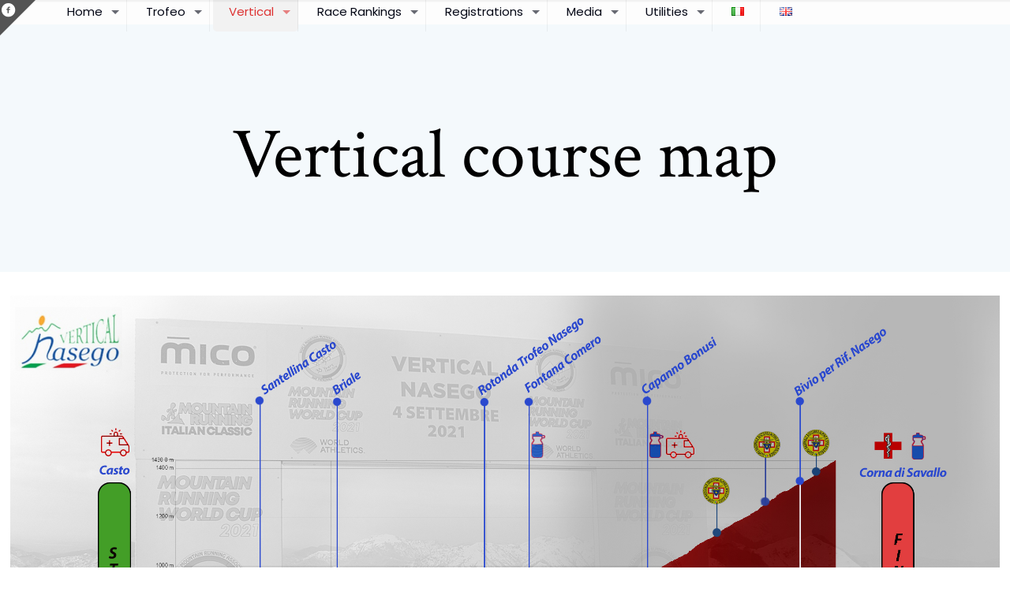

--- FILE ---
content_type: text/html; charset=UTF-8
request_url: https://www.trofeonasegocorsainmontagna.com/en/vertical-itinerary/
body_size: 20925
content:
<!DOCTYPE html>
<html lang="en-GB" class="no-js" itemscope itemtype="https://schema.org/WebPage">

<head>

<meta charset="UTF-8" />
<title>Vertical course map &#8211; Trofeo Nasego Corsa in Montagna</title>
<meta name="format-detection" content="telephone=no">
<meta name="viewport" content="width=device-width, initial-scale=1, maximum-scale=1" />
<link rel='dns-prefetch' href='//fonts.googleapis.com' />
<link rel='dns-prefetch' href='//s.w.org' />
<link rel="alternate" type="application/rss+xml" title="Trofeo Nasego Corsa in Montagna &raquo; Feed" href="https://www.trofeonasegocorsainmontagna.com/en/feed/" />
<link rel="alternate" type="application/rss+xml" title="Trofeo Nasego Corsa in Montagna &raquo; Comments Feed" href="https://www.trofeonasegocorsainmontagna.com/en/comments/feed/" />
<!-- This site uses the Google Analytics by ExactMetrics plugin v6.0.2 - Using Analytics tracking - https://www.exactmetrics.com/ -->
<script type="text/javascript" data-cfasync="false">
	var em_version         = '6.0.2';
	var em_track_user      = true;
	var em_no_track_reason = '';
	
	var disableStr = 'ga-disable-UA-210254642-1';

	/* Function to detect opted out users */
	function __gaTrackerIsOptedOut() {
		return document.cookie.indexOf(disableStr + '=true') > -1;
	}

	/* Disable tracking if the opt-out cookie exists. */
	if ( __gaTrackerIsOptedOut() ) {
		window[disableStr] = true;
	}

	/* Opt-out function */
	function __gaTrackerOptout() {
	  document.cookie = disableStr + '=true; expires=Thu, 31 Dec 2099 23:59:59 UTC; path=/';
	  window[disableStr] = true;
	}

	if ( 'undefined' === typeof gaOptout ) {
		function gaOptout() {
			__gaTrackerOptout();
		}
	}
	
	if ( em_track_user ) {
		(function(i,s,o,g,r,a,m){i['GoogleAnalyticsObject']=r;i[r]=i[r]||function(){
			(i[r].q=i[r].q||[]).push(arguments)},i[r].l=1*new Date();a=s.createElement(o),
			m=s.getElementsByTagName(o)[0];a.async=1;a.src=g;m.parentNode.insertBefore(a,m)
		})(window,document,'script','//www.google-analytics.com/analytics.js','__gaTracker');

window.ga = __gaTracker;		__gaTracker('create', 'UA-210254642-1', 'auto');
		__gaTracker('set', 'forceSSL', true);
		__gaTracker('send','pageview');
		__gaTracker( function() { window.ga = __gaTracker; } );
	} else {
		console.log( "" );
		(function() {
			/* https://developers.google.com/analytics/devguides/collection/analyticsjs/ */
			var noopfn = function() {
				return null;
			};
			var noopnullfn = function() {
				return null;
			};
			var Tracker = function() {
				return null;
			};
			var p = Tracker.prototype;
			p.get = noopfn;
			p.set = noopfn;
			p.send = noopfn;
			var __gaTracker = function() {
				var len = arguments.length;
				if ( len === 0 ) {
					return;
				}
				var f = arguments[len-1];
				if ( typeof f !== 'object' || f === null || typeof f.hitCallback !== 'function' ) {
					console.log( 'Not running function __gaTracker(' + arguments[0] + " ....) because you are not being tracked. " + em_no_track_reason );
					return;
				}
				try {
					f.hitCallback();
				} catch (ex) {

				}
			};
			__gaTracker.create = function() {
				return new Tracker();
			};
			__gaTracker.getByName = noopnullfn;
			__gaTracker.getAll = function() {
				return [];
			};
			__gaTracker.remove = noopfn;
			window['__gaTracker'] = __gaTracker;
			window.ga = __gaTracker;		})();
		}
</script>
<!-- / Google Analytics by ExactMetrics -->
		<script type="text/javascript">
			window._wpemojiSettings = {"baseUrl":"https:\/\/s.w.org\/images\/core\/emoji\/12.0.0-1\/72x72\/","ext":".png","svgUrl":"https:\/\/s.w.org\/images\/core\/emoji\/12.0.0-1\/svg\/","svgExt":".svg","source":{"concatemoji":"https:\/\/www.trofeonasegocorsainmontagna.com\/wp-includes\/js\/wp-emoji-release.min.js?ver=5.4.18"}};
			/*! This file is auto-generated */
			!function(e,a,t){var n,r,o,i=a.createElement("canvas"),p=i.getContext&&i.getContext("2d");function s(e,t){var a=String.fromCharCode;p.clearRect(0,0,i.width,i.height),p.fillText(a.apply(this,e),0,0);e=i.toDataURL();return p.clearRect(0,0,i.width,i.height),p.fillText(a.apply(this,t),0,0),e===i.toDataURL()}function c(e){var t=a.createElement("script");t.src=e,t.defer=t.type="text/javascript",a.getElementsByTagName("head")[0].appendChild(t)}for(o=Array("flag","emoji"),t.supports={everything:!0,everythingExceptFlag:!0},r=0;r<o.length;r++)t.supports[o[r]]=function(e){if(!p||!p.fillText)return!1;switch(p.textBaseline="top",p.font="600 32px Arial",e){case"flag":return s([127987,65039,8205,9895,65039],[127987,65039,8203,9895,65039])?!1:!s([55356,56826,55356,56819],[55356,56826,8203,55356,56819])&&!s([55356,57332,56128,56423,56128,56418,56128,56421,56128,56430,56128,56423,56128,56447],[55356,57332,8203,56128,56423,8203,56128,56418,8203,56128,56421,8203,56128,56430,8203,56128,56423,8203,56128,56447]);case"emoji":return!s([55357,56424,55356,57342,8205,55358,56605,8205,55357,56424,55356,57340],[55357,56424,55356,57342,8203,55358,56605,8203,55357,56424,55356,57340])}return!1}(o[r]),t.supports.everything=t.supports.everything&&t.supports[o[r]],"flag"!==o[r]&&(t.supports.everythingExceptFlag=t.supports.everythingExceptFlag&&t.supports[o[r]]);t.supports.everythingExceptFlag=t.supports.everythingExceptFlag&&!t.supports.flag,t.DOMReady=!1,t.readyCallback=function(){t.DOMReady=!0},t.supports.everything||(n=function(){t.readyCallback()},a.addEventListener?(a.addEventListener("DOMContentLoaded",n,!1),e.addEventListener("load",n,!1)):(e.attachEvent("onload",n),a.attachEvent("onreadystatechange",function(){"complete"===a.readyState&&t.readyCallback()})),(n=t.source||{}).concatemoji?c(n.concatemoji):n.wpemoji&&n.twemoji&&(c(n.twemoji),c(n.wpemoji)))}(window,document,window._wpemojiSettings);
		</script>
		<style type="text/css">
img.wp-smiley,
img.emoji {
	display: inline !important;
	border: none !important;
	box-shadow: none !important;
	height: 1em !important;
	width: 1em !important;
	margin: 0 .07em !important;
	vertical-align: -0.1em !important;
	background: none !important;
	padding: 0 !important;
}
</style>
	<link rel='stylesheet' id='layerslider-css'  href='https://www.trofeonasegocorsainmontagna.com/wp-content/plugins/LayerSlider/assets/static/layerslider/css/layerslider.css?ver=7.9.6' type='text/css' media='all' />
<link rel='stylesheet' id='wp-block-library-css'  href='https://www.trofeonasegocorsainmontagna.com/wp-includes/css/dist/block-library/style.min.css?ver=5.4.18' type='text/css' media='all' />
<link rel='stylesheet' id='contact-form-7-css'  href='https://www.trofeonasegocorsainmontagna.com/wp-content/plugins/contact-form-7/includes/css/styles.css?ver=5.1.8' type='text/css' media='all' />
<link rel='stylesheet' id='fg-style-css'  href='https://www.trofeonasegocorsainmontagna.com/wp-content/plugins/folder-gallery/css/style.css?ver=5.4.18' type='text/css' media='all' />
<link rel='stylesheet' id='fg-lightbox-style-css'  href='https://www.trofeonasegocorsainmontagna.com/wp-content/lightbox/css/lightbox.css?ver=5.4.18' type='text/css' media='all' />
<link rel='stylesheet' id='rs-plugin-settings-css'  href='https://www.trofeonasegocorsainmontagna.com/wp-content/plugins/revslider/public/assets/css/rs6.css?ver=6.2.6' type='text/css' media='all' />
<style id='rs-plugin-settings-inline-css' type='text/css'>
#rs-demo-id {}
</style>
<link rel='stylesheet' id='spacexchimp_p005-bootstrap-tooltip-css-css'  href='https://www.trofeonasegocorsainmontagna.com/wp-content/plugins/social-media-buttons-toolbar/inc/lib/bootstrap-tooltip/bootstrap-tooltip.css?ver=4.73' type='text/css' media='all' />
<link rel='stylesheet' id='spacexchimp_p005-frontend-css-css'  href='https://www.trofeonasegocorsainmontagna.com/wp-content/plugins/social-media-buttons-toolbar/inc/css/frontend.css?ver=4.73' type='text/css' media='all' />
<style id='spacexchimp_p005-frontend-css-inline-css' type='text/css'>

                    .sxc-follow-buttons {
                        text-align: left !important;
                    }
                    .sxc-follow-buttons .sxc-follow-button,
                    .sxc-follow-buttons .sxc-follow-button a,
                    .sxc-follow-buttons .sxc-follow-button a img {
                        width: 34px !important;
                        height: 34px !important;
                    }
                    .sxc-follow-buttons .sxc-follow-button {
                        margin: 2.5px !important;
                    }
                  
</style>
<link rel='stylesheet' id='mfn-base-css'  href='https://www.trofeonasegocorsainmontagna.com/wp-content/themes/betheme/css/base.css?ver=21.7' type='text/css' media='all' />
<link rel='stylesheet' id='mfn-layout-css'  href='https://www.trofeonasegocorsainmontagna.com/wp-content/themes/betheme/css/layout.css?ver=21.7' type='text/css' media='all' />
<link rel='stylesheet' id='mfn-shortcodes-css'  href='https://www.trofeonasegocorsainmontagna.com/wp-content/themes/betheme/css/shortcodes.css?ver=21.7' type='text/css' media='all' />
<link rel='stylesheet' id='mfn-animations-css'  href='https://www.trofeonasegocorsainmontagna.com/wp-content/themes/betheme/assets/animations/animations.min.css?ver=21.7' type='text/css' media='all' />
<link rel='stylesheet' id='mfn-jquery-ui-css'  href='https://www.trofeonasegocorsainmontagna.com/wp-content/themes/betheme/assets/ui/jquery.ui.all.css?ver=21.7' type='text/css' media='all' />
<link rel='stylesheet' id='mfn-jplayer-css'  href='https://www.trofeonasegocorsainmontagna.com/wp-content/themes/betheme/assets/jplayer/css/jplayer.blue.monday.css?ver=21.7' type='text/css' media='all' />
<link rel='stylesheet' id='mfn-responsive-css'  href='https://www.trofeonasegocorsainmontagna.com/wp-content/themes/betheme/css/responsive.css?ver=21.7' type='text/css' media='all' />
<link rel='stylesheet' id='mfn-fonts-css'  href='https://fonts.googleapis.com/css?family=Poppins%3A1%2C300%2C400%2C400italic%2C500%2C700%2C700italic%7CCrimson+Text%3A1%2C300%2C400%2C400italic%2C500%2C700%2C700italic&#038;ver=5.4.18' type='text/css' media='all' />
<link rel='stylesheet' id='btnsx-css'  href='https://www.trofeonasegocorsainmontagna.com/wp-content/plugins/buttons-x/assets/css/common/button.min.css?ver=0.8.6' type='text/css' media='all' />
<style id='mfn-dynamic-inline-css' type='text/css'>
#Top_bar,#Header_creative{background-image:url(https://www.trofeonasegocorsainmontagna.com/wp-content/uploads/2020/02/sfondo-bianco.jpg);background-repeat:repeat-x;background-position:center top}
@media only screen and (min-width: 1240px){body:not(.header-simple) #Top_bar #menu{display:block!important}.tr-menu #Top_bar #menu{background:none!important}#Top_bar .menu > li > ul.mfn-megamenu{width:984px}#Top_bar .menu > li > ul.mfn-megamenu > li{float:left}#Top_bar .menu > li > ul.mfn-megamenu > li.mfn-megamenu-cols-1{width:100%}#Top_bar .menu > li > ul.mfn-megamenu > li.mfn-megamenu-cols-2{width:50%}#Top_bar .menu > li > ul.mfn-megamenu > li.mfn-megamenu-cols-3{width:33.33%}#Top_bar .menu > li > ul.mfn-megamenu > li.mfn-megamenu-cols-4{width:25%}#Top_bar .menu > li > ul.mfn-megamenu > li.mfn-megamenu-cols-5{width:20%}#Top_bar .menu > li > ul.mfn-megamenu > li.mfn-megamenu-cols-6{width:16.66%}#Top_bar .menu > li > ul.mfn-megamenu > li > ul{display:block!important;position:inherit;left:auto;top:auto;border-width:0 1px 0 0}#Top_bar .menu > li > ul.mfn-megamenu > li:last-child > ul{border:0}#Top_bar .menu > li > ul.mfn-megamenu > li > ul li{width:auto}#Top_bar .menu > li > ul.mfn-megamenu a.mfn-megamenu-title{text-transform:uppercase;font-weight:400;background:none}#Top_bar .menu > li > ul.mfn-megamenu a .menu-arrow{display:none}.menuo-right #Top_bar .menu > li > ul.mfn-megamenu{left:auto;right:0}.menuo-right #Top_bar .menu > li > ul.mfn-megamenu-bg{box-sizing:border-box}#Top_bar .menu > li > ul.mfn-megamenu-bg{padding:20px 166px 20px 20px;background-repeat:no-repeat;background-position:right bottom}.rtl #Top_bar .menu > li > ul.mfn-megamenu-bg{padding-left:166px;padding-right:20px;background-position:left bottom}#Top_bar .menu > li > ul.mfn-megamenu-bg > li{background:none}#Top_bar .menu > li > ul.mfn-megamenu-bg > li a{border:none}#Top_bar .menu > li > ul.mfn-megamenu-bg > li > ul{background:none!important;-webkit-box-shadow:0 0 0 0;-moz-box-shadow:0 0 0 0;box-shadow:0 0 0 0}.mm-vertical #Top_bar .container{position:relative;}.mm-vertical #Top_bar .top_bar_left{position:static;}.mm-vertical #Top_bar .menu > li ul{box-shadow:0 0 0 0 transparent!important;background-image:none;}.mm-vertical #Top_bar .menu > li > ul.mfn-megamenu{width:98%!important;margin:0 1%;padding:20px 0;}.mm-vertical.header-plain #Top_bar .menu > li > ul.mfn-megamenu{width:100%!important;margin:0;}.mm-vertical #Top_bar .menu > li > ul.mfn-megamenu > li{display:table-cell;float:none!important;width:10%;padding:0 15px;border-right:1px solid rgba(0, 0, 0, 0.05);}.mm-vertical #Top_bar .menu > li > ul.mfn-megamenu > li:last-child{border-right-width:0}.mm-vertical #Top_bar .menu > li > ul.mfn-megamenu > li.hide-border{border-right-width:0}.mm-vertical #Top_bar .menu > li > ul.mfn-megamenu > li a{border-bottom-width:0;padding:9px 15px;line-height:120%;}.mm-vertical #Top_bar .menu > li > ul.mfn-megamenu a.mfn-megamenu-title{font-weight:700;}.rtl .mm-vertical #Top_bar .menu > li > ul.mfn-megamenu > li:first-child{border-right-width:0}.rtl .mm-vertical #Top_bar .menu > li > ul.mfn-megamenu > li:last-child{border-right-width:1px}.header-plain:not(.menuo-right) #Header .top_bar_left{width:auto!important}.header-stack.header-center #Top_bar #menu{display:inline-block!important}.header-simple #Top_bar #menu{display:none;height:auto;width:300px;bottom:auto;top:100%;right:1px;position:absolute;margin:0}.header-simple #Header a.responsive-menu-toggle{display:block;right:10px}.header-simple #Top_bar #menu > ul{width:100%;float:left}.header-simple #Top_bar #menu ul li{width:100%;padding-bottom:0;border-right:0;position:relative}.header-simple #Top_bar #menu ul li a{padding:0 20px;margin:0;display:block;height:auto;line-height:normal;border:none}.header-simple #Top_bar #menu ul li a:after{display:none}.header-simple #Top_bar #menu ul li a span{border:none;line-height:44px;display:inline;padding:0}.header-simple #Top_bar #menu ul li.submenu .menu-toggle{display:block;position:absolute;right:0;top:0;width:44px;height:44px;line-height:44px;font-size:30px;font-weight:300;text-align:center;cursor:pointer;color:#444;opacity:0.33;}.header-simple #Top_bar #menu ul li.submenu .menu-toggle:after{content:"+"}.header-simple #Top_bar #menu ul li.hover > .menu-toggle:after{content:"-"}.header-simple #Top_bar #menu ul li.hover a{border-bottom:0}.header-simple #Top_bar #menu ul.mfn-megamenu li .menu-toggle{display:none}.header-simple #Top_bar #menu ul li ul{position:relative!important;left:0!important;top:0;padding:0;margin:0!important;width:auto!important;background-image:none}.header-simple #Top_bar #menu ul li ul li{width:100%!important;display:block;padding:0;}.header-simple #Top_bar #menu ul li ul li a{padding:0 20px 0 30px}.header-simple #Top_bar #menu ul li ul li a .menu-arrow{display:none}.header-simple #Top_bar #menu ul li ul li a span{padding:0}.header-simple #Top_bar #menu ul li ul li a span:after{display:none!important}.header-simple #Top_bar .menu > li > ul.mfn-megamenu a.mfn-megamenu-title{text-transform:uppercase;font-weight:400}.header-simple #Top_bar .menu > li > ul.mfn-megamenu > li > ul{display:block!important;position:inherit;left:auto;top:auto}.header-simple #Top_bar #menu ul li ul li ul{border-left:0!important;padding:0;top:0}.header-simple #Top_bar #menu ul li ul li ul li a{padding:0 20px 0 40px}.rtl.header-simple #Top_bar #menu{left:1px;right:auto}.rtl.header-simple #Top_bar a.responsive-menu-toggle{left:10px;right:auto}.rtl.header-simple #Top_bar #menu ul li.submenu .menu-toggle{left:0;right:auto}.rtl.header-simple #Top_bar #menu ul li ul{left:auto!important;right:0!important}.rtl.header-simple #Top_bar #menu ul li ul li a{padding:0 30px 0 20px}.rtl.header-simple #Top_bar #menu ul li ul li ul li a{padding:0 40px 0 20px}.menu-highlight #Top_bar .menu > li{margin:0 2px}.menu-highlight:not(.header-creative) #Top_bar .menu > li > a{margin:20px 0;padding:0;-webkit-border-radius:5px;border-radius:5px}.menu-highlight #Top_bar .menu > li > a:after{display:none}.menu-highlight #Top_bar .menu > li > a span:not(.description){line-height:50px}.menu-highlight #Top_bar .menu > li > a span.description{display:none}.menu-highlight.header-stack #Top_bar .menu > li > a{margin:10px 0!important}.menu-highlight.header-stack #Top_bar .menu > li > a span:not(.description){line-height:40px}.menu-highlight.header-transparent #Top_bar .menu > li > a{margin:5px 0}.menu-highlight.header-simple #Top_bar #menu ul li,.menu-highlight.header-creative #Top_bar #menu ul li{margin:0}.menu-highlight.header-simple #Top_bar #menu ul li > a,.menu-highlight.header-creative #Top_bar #menu ul li > a{-webkit-border-radius:0;border-radius:0}.menu-highlight:not(.header-fixed):not(.header-simple) #Top_bar.is-sticky .menu > li > a{margin:10px 0!important;padding:5px 0!important}.menu-highlight:not(.header-fixed):not(.header-simple) #Top_bar.is-sticky .menu > li > a span{line-height:30px!important}.header-modern.menu-highlight.menuo-right .menu_wrapper{margin-right:20px}.menu-line-below #Top_bar .menu > li > a:after{top:auto;bottom:-4px}.menu-line-below #Top_bar.is-sticky .menu > li > a:after{top:auto;bottom:-4px}.menu-line-below-80 #Top_bar:not(.is-sticky) .menu > li > a:after{height:4px;left:10%;top:50%;margin-top:20px;width:80%}.menu-line-below-80-1 #Top_bar:not(.is-sticky) .menu > li > a:after{height:1px;left:10%;top:50%;margin-top:20px;width:80%}.menu-link-color #Top_bar .menu > li > a:after{display:none!important}.menu-arrow-top #Top_bar .menu > li > a:after{background:none repeat scroll 0 0 rgba(0,0,0,0)!important;border-color:#ccc transparent transparent;border-style:solid;border-width:7px 7px 0;display:block;height:0;left:50%;margin-left:-7px;top:0!important;width:0}.menu-arrow-top #Top_bar.is-sticky .menu > li > a:after{top:0!important}.menu-arrow-bottom #Top_bar .menu > li > a:after{background:none!important;border-color:transparent transparent #ccc;border-style:solid;border-width:0 7px 7px;display:block;height:0;left:50%;margin-left:-7px;top:auto;bottom:0;width:0}.menu-arrow-bottom #Top_bar.is-sticky .menu > li > a:after{top:auto;bottom:0}.menuo-no-borders #Top_bar .menu > li > a span{border-width:0!important}.menuo-no-borders #Header_creative #Top_bar .menu > li > a span{border-bottom-width:0}.menuo-no-borders.header-plain #Top_bar a#header_cart,.menuo-no-borders.header-plain #Top_bar a#search_button,.menuo-no-borders.header-plain #Top_bar .wpml-languages,.menuo-no-borders.header-plain #Top_bar a.action_button{border-width:0}.menuo-right #Top_bar .menu_wrapper{float:right}.menuo-right.header-stack:not(.header-center) #Top_bar .menu_wrapper{margin-right:150px}body.header-creative{padding-left:50px}body.header-creative.header-open{padding-left:250px}body.error404,body.under-construction,body.template-blank{padding-left:0!important}.header-creative.footer-fixed #Footer,.header-creative.footer-sliding #Footer,.header-creative.footer-stick #Footer.is-sticky{box-sizing:border-box;padding-left:50px;}.header-open.footer-fixed #Footer,.header-open.footer-sliding #Footer,.header-creative.footer-stick #Footer.is-sticky{padding-left:250px;}.header-rtl.header-creative.footer-fixed #Footer,.header-rtl.header-creative.footer-sliding #Footer,.header-rtl.header-creative.footer-stick #Footer.is-sticky{padding-left:0;padding-right:50px;}.header-rtl.header-open.footer-fixed #Footer,.header-rtl.header-open.footer-sliding #Footer,.header-rtl.header-creative.footer-stick #Footer.is-sticky{padding-right:250px;}#Header_creative{background-color:#fff;position:fixed;width:250px;height:100%;left:-200px;top:0;z-index:9002;-webkit-box-shadow:2px 0 4px 2px rgba(0,0,0,.15);box-shadow:2px 0 4px 2px rgba(0,0,0,.15)}#Header_creative .container{width:100%}#Header_creative .creative-wrapper{opacity:0;margin-right:50px}#Header_creative a.creative-menu-toggle{display:block;width:34px;height:34px;line-height:34px;font-size:22px;text-align:center;position:absolute;top:10px;right:8px;border-radius:3px}.admin-bar #Header_creative a.creative-menu-toggle{top:42px}#Header_creative #Top_bar{position:static;width:100%}#Header_creative #Top_bar .top_bar_left{width:100%!important;float:none}#Header_creative #Top_bar .top_bar_right{width:100%!important;float:none;height:auto;margin-bottom:35px;text-align:center;padding:0 20px;top:0;-webkit-box-sizing:border-box;-moz-box-sizing:border-box;box-sizing:border-box}#Header_creative #Top_bar .top_bar_right:before{display:none}#Header_creative #Top_bar .top_bar_right_wrapper{top:0}#Header_creative #Top_bar .logo{float:none;text-align:center;margin:15px 0}#Header_creative #Top_bar #menu{background-color:transparent}#Header_creative #Top_bar .menu_wrapper{float:none;margin:0 0 30px}#Header_creative #Top_bar .menu > li{width:100%;float:none;position:relative}#Header_creative #Top_bar .menu > li > a{padding:0;text-align:center}#Header_creative #Top_bar .menu > li > a:after{display:none}#Header_creative #Top_bar .menu > li > a span{border-right:0;border-bottom-width:1px;line-height:38px}#Header_creative #Top_bar .menu li ul{left:100%;right:auto;top:0;box-shadow:2px 2px 2px 0 rgba(0,0,0,0.03);-webkit-box-shadow:2px 2px 2px 0 rgba(0,0,0,0.03)}#Header_creative #Top_bar .menu > li > ul.mfn-megamenu{margin:0;width:700px!important;}#Header_creative #Top_bar .menu > li > ul.mfn-megamenu > li > ul{left:0}#Header_creative #Top_bar .menu li ul li a{padding-top:9px;padding-bottom:8px}#Header_creative #Top_bar .menu li ul li ul{top:0}#Header_creative #Top_bar .menu > li > a span.description{display:block;font-size:13px;line-height:28px!important;clear:both}#Header_creative #Top_bar .search_wrapper{left:100%;top:auto;bottom:0}#Header_creative #Top_bar a#header_cart{display:inline-block;float:none;top:3px}#Header_creative #Top_bar a#search_button{display:inline-block;float:none;top:3px}#Header_creative #Top_bar .wpml-languages{display:inline-block;float:none;top:0}#Header_creative #Top_bar .wpml-languages.enabled:hover a.active{padding-bottom:11px}#Header_creative #Top_bar .action_button{display:inline-block;float:none;top:16px;margin:0}#Header_creative #Top_bar .banner_wrapper{display:block;text-align:center}#Header_creative #Top_bar .banner_wrapper img{max-width:100%;height:auto;display:inline-block}#Header_creative #Action_bar{display:none;position:absolute;bottom:0;top:auto;clear:both;padding:0 20px;box-sizing:border-box}#Header_creative #Action_bar .contact_details{text-align:center;margin-bottom:20px}#Header_creative #Action_bar .contact_details li{padding:0}#Header_creative #Action_bar .social{float:none;text-align:center;padding:5px 0 15px}#Header_creative #Action_bar .social li{margin-bottom:2px}#Header_creative #Action_bar .social-menu{float:none;text-align:center}#Header_creative #Action_bar .social-menu li{border-color:rgba(0,0,0,.1)}#Header_creative .social li a{color:rgba(0,0,0,.5)}#Header_creative .social li a:hover{color:#000}#Header_creative .creative-social{position:absolute;bottom:10px;right:0;width:50px}#Header_creative .creative-social li{display:block;float:none;width:100%;text-align:center;margin-bottom:5px}.header-creative .fixed-nav.fixed-nav-prev{margin-left:50px}.header-creative.header-open .fixed-nav.fixed-nav-prev{margin-left:250px}.menuo-last #Header_creative #Top_bar .menu li.last ul{top:auto;bottom:0}.header-open #Header_creative{left:0}.header-open #Header_creative .creative-wrapper{opacity:1;margin:0!important;}.header-open #Header_creative .creative-menu-toggle,.header-open #Header_creative .creative-social{display:none}.header-open #Header_creative #Action_bar{display:block}body.header-rtl.header-creative{padding-left:0;padding-right:50px}.header-rtl #Header_creative{left:auto;right:-200px}.header-rtl #Header_creative .creative-wrapper{margin-left:50px;margin-right:0}.header-rtl #Header_creative a.creative-menu-toggle{left:8px;right:auto}.header-rtl #Header_creative .creative-social{left:0;right:auto}.header-rtl #Footer #back_to_top.sticky{right:125px}.header-rtl #popup_contact{right:70px}.header-rtl #Header_creative #Top_bar .menu li ul{left:auto;right:100%}.header-rtl #Header_creative #Top_bar .search_wrapper{left:auto;right:100%;}.header-rtl .fixed-nav.fixed-nav-prev{margin-left:0!important}.header-rtl .fixed-nav.fixed-nav-next{margin-right:50px}body.header-rtl.header-creative.header-open{padding-left:0;padding-right:250px!important}.header-rtl.header-open #Header_creative{left:auto;right:0}.header-rtl.header-open #Footer #back_to_top.sticky{right:325px}.header-rtl.header-open #popup_contact{right:270px}.header-rtl.header-open .fixed-nav.fixed-nav-next{margin-right:250px}#Header_creative.active{left:-1px;}.header-rtl #Header_creative.active{left:auto;right:-1px;}#Header_creative.active .creative-wrapper{opacity:1;margin:0}.header-creative .vc_row[data-vc-full-width]{padding-left:50px}.header-creative.header-open .vc_row[data-vc-full-width]{padding-left:250px}.header-open .vc_parallax .vc_parallax-inner { left:auto; width: calc(100% - 250px); }.header-open.header-rtl .vc_parallax .vc_parallax-inner { left:0; right:auto; }#Header_creative.scroll{height:100%;overflow-y:auto}#Header_creative.scroll:not(.dropdown) .menu li ul{display:none!important}#Header_creative.scroll #Action_bar{position:static}#Header_creative.dropdown{outline:none}#Header_creative.dropdown #Top_bar .menu_wrapper{float:left}#Header_creative.dropdown #Top_bar #menu ul li{position:relative;float:left}#Header_creative.dropdown #Top_bar #menu ul li a:after{display:none}#Header_creative.dropdown #Top_bar #menu ul li a span{line-height:38px;padding:0}#Header_creative.dropdown #Top_bar #menu ul li.submenu .menu-toggle{display:block;position:absolute;right:0;top:0;width:38px;height:38px;line-height:38px;font-size:26px;font-weight:300;text-align:center;cursor:pointer;color:#444;opacity:0.33;}#Header_creative.dropdown #Top_bar #menu ul li.submenu .menu-toggle:after{content:"+"}#Header_creative.dropdown #Top_bar #menu ul li.hover > .menu-toggle:after{content:"-"}#Header_creative.dropdown #Top_bar #menu ul li.hover a{border-bottom:0}#Header_creative.dropdown #Top_bar #menu ul.mfn-megamenu li .menu-toggle{display:none}#Header_creative.dropdown #Top_bar #menu ul li ul{position:relative!important;left:0!important;top:0;padding:0;margin-left:0!important;width:auto!important;background-image:none}#Header_creative.dropdown #Top_bar #menu ul li ul li{width:100%!important}#Header_creative.dropdown #Top_bar #menu ul li ul li a{padding:0 10px;text-align:center}#Header_creative.dropdown #Top_bar #menu ul li ul li a .menu-arrow{display:none}#Header_creative.dropdown #Top_bar #menu ul li ul li a span{padding:0}#Header_creative.dropdown #Top_bar #menu ul li ul li a span:after{display:none!important}#Header_creative.dropdown #Top_bar .menu > li > ul.mfn-megamenu a.mfn-megamenu-title{text-transform:uppercase;font-weight:400}#Header_creative.dropdown #Top_bar .menu > li > ul.mfn-megamenu > li > ul{display:block!important;position:inherit;left:auto;top:auto}#Header_creative.dropdown #Top_bar #menu ul li ul li ul{border-left:0!important;padding:0;top:0}#Header_creative{transition: left .5s ease-in-out, right .5s ease-in-out;}#Header_creative .creative-wrapper{transition: opacity .5s ease-in-out, margin 0s ease-in-out .5s;}#Header_creative.active .creative-wrapper{transition: opacity .5s ease-in-out, margin 0s ease-in-out;}}@media only screen and (min-width: 768px){#Top_bar.is-sticky{position:fixed!important;width:100%;left:0;top:-60px;height:60px;z-index:701;background:#fff;opacity:.97;-webkit-box-shadow:0 2px 5px 0 rgba(0,0,0,0.1);-moz-box-shadow:0 2px 5px 0 rgba(0,0,0,0.1);box-shadow:0 2px 5px 0 rgba(0,0,0,0.1)}.layout-boxed.header-boxed #Top_bar.is-sticky{max-width:1240px;left:50%;-webkit-transform:translateX(-50%);transform:translateX(-50%)}#Top_bar.is-sticky .top_bar_left,#Top_bar.is-sticky .top_bar_right,#Top_bar.is-sticky .top_bar_right:before{background:none}#Top_bar.is-sticky .top_bar_right{top:-4px;height:auto;}#Top_bar.is-sticky .top_bar_right_wrapper{top:15px}.header-plain #Top_bar.is-sticky .top_bar_right_wrapper{top:0}#Top_bar.is-sticky .logo{width:auto;margin:0 30px 0 20px;padding:0}#Top_bar.is-sticky #logo,#Top_bar.is-sticky .custom-logo-link{padding:5px 0!important;height:50px!important;line-height:50px!important}.logo-no-sticky-padding #Top_bar.is-sticky #logo{height:60px!important;line-height:60px!important}#Top_bar.is-sticky #logo img.logo-main{display:none}#Top_bar.is-sticky #logo img.logo-sticky{display:inline;max-height:35px;}#Top_bar.is-sticky .menu_wrapper{clear:none}#Top_bar.is-sticky .menu_wrapper .menu > li > a{padding:15px 0}#Top_bar.is-sticky .menu > li > a,#Top_bar.is-sticky .menu > li > a span{line-height:30px}#Top_bar.is-sticky .menu > li > a:after{top:auto;bottom:-4px}#Top_bar.is-sticky .menu > li > a span.description{display:none}#Top_bar.is-sticky .secondary_menu_wrapper,#Top_bar.is-sticky .banner_wrapper{display:none}.header-overlay #Top_bar.is-sticky{display:none}.sticky-dark #Top_bar.is-sticky,.sticky-dark #Top_bar.is-sticky #menu{background:rgba(0,0,0,.8)}.sticky-dark #Top_bar.is-sticky .menu > li:not(.current-menu-item) > a{color:#fff}.sticky-dark #Top_bar.is-sticky .top_bar_right a:not(.action_button){color:rgba(255,255,255,.8)}.sticky-dark #Top_bar.is-sticky .wpml-languages a.active,.sticky-dark #Top_bar.is-sticky .wpml-languages ul.wpml-lang-dropdown{background:rgba(0,0,0,0.1);border-color:rgba(0,0,0,0.1)}.sticky-white #Top_bar.is-sticky,.sticky-white #Top_bar.is-sticky #menu{background:rgba(255,255,255,.8)}.sticky-white #Top_bar.is-sticky .menu > li:not(.current-menu-item) > a{color:#222}.sticky-white #Top_bar.is-sticky .top_bar_right a:not(.action_button){color:rgba(0,0,0,.8)}.sticky-white #Top_bar.is-sticky .wpml-languages a.active,.sticky-white #Top_bar.is-sticky .wpml-languages ul.wpml-lang-dropdown{background:rgba(255,255,255,0.1);border-color:rgba(0,0,0,0.1)}}@media only screen and (max-width: 1239px){#Top_bar #menu{display:none;height:auto;width:300px;bottom:auto;top:100%;right:1px;position:absolute;margin:0}#Top_bar a.responsive-menu-toggle{display:block}#Top_bar #menu > ul{width:100%;float:left}#Top_bar #menu ul li{width:100%;padding-bottom:0;border-right:0;position:relative}#Top_bar #menu ul li a{padding:0 25px;margin:0;display:block;height:auto;line-height:normal;border:none}#Top_bar #menu ul li a:after{display:none}#Top_bar #menu ul li a span{border:none;line-height:44px;display:inline;padding:0}#Top_bar #menu ul li a span.description{margin:0 0 0 5px}#Top_bar #menu ul li.submenu .menu-toggle{display:block;position:absolute;right:15px;top:0;width:44px;height:44px;line-height:44px;font-size:30px;font-weight:300;text-align:center;cursor:pointer;color:#444;opacity:0.33;}#Top_bar #menu ul li.submenu .menu-toggle:after{content:"+"}#Top_bar #menu ul li.hover > .menu-toggle:after{content:"-"}#Top_bar #menu ul li.hover a{border-bottom:0}#Top_bar #menu ul li a span:after{display:none!important}#Top_bar #menu ul.mfn-megamenu li .menu-toggle{display:none}#Top_bar #menu ul li ul{position:relative!important;left:0!important;top:0;padding:0;margin-left:0!important;width:auto!important;background-image:none!important;box-shadow:0 0 0 0 transparent!important;-webkit-box-shadow:0 0 0 0 transparent!important}#Top_bar #menu ul li ul li{width:100%!important}#Top_bar #menu ul li ul li a{padding:0 20px 0 35px}#Top_bar #menu ul li ul li a .menu-arrow{display:none}#Top_bar #menu ul li ul li a span{padding:0}#Top_bar #menu ul li ul li a span:after{display:none!important}#Top_bar .menu > li > ul.mfn-megamenu a.mfn-megamenu-title{text-transform:uppercase;font-weight:400}#Top_bar .menu > li > ul.mfn-megamenu > li > ul{display:block!important;position:inherit;left:auto;top:auto}#Top_bar #menu ul li ul li ul{border-left:0!important;padding:0;top:0}#Top_bar #menu ul li ul li ul li a{padding:0 20px 0 45px}.rtl #Top_bar #menu{left:1px;right:auto}.rtl #Top_bar a.responsive-menu-toggle{left:20px;right:auto}.rtl #Top_bar #menu ul li.submenu .menu-toggle{left:15px;right:auto;border-left:none;border-right:1px solid #eee}.rtl #Top_bar #menu ul li ul{left:auto!important;right:0!important}.rtl #Top_bar #menu ul li ul li a{padding:0 30px 0 20px}.rtl #Top_bar #menu ul li ul li ul li a{padding:0 40px 0 20px}.header-stack .menu_wrapper a.responsive-menu-toggle{position:static!important;margin:11px 0!important}.header-stack .menu_wrapper #menu{left:0;right:auto}.rtl.header-stack #Top_bar #menu{left:auto;right:0}.admin-bar #Header_creative{top:32px}.header-creative.layout-boxed{padding-top:85px}.header-creative.layout-full-width #Wrapper{padding-top:60px}#Header_creative{position:fixed;width:100%;left:0!important;top:0;z-index:1001}#Header_creative .creative-wrapper{display:block!important;opacity:1!important}#Header_creative .creative-menu-toggle,#Header_creative .creative-social{display:none!important;opacity:1!important}#Header_creative #Top_bar{position:static;width:100%}#Header_creative #Top_bar #logo,#Header_creative #Top_bar .custom-logo-link{height:50px;line-height:50px;padding:5px 0}#Header_creative #Top_bar #logo img.logo-sticky{max-height:40px!important}#Header_creative #logo img.logo-main{display:none}#Header_creative #logo img.logo-sticky{display:inline-block}.logo-no-sticky-padding #Header_creative #Top_bar #logo{height:60px;line-height:60px;padding:0}.logo-no-sticky-padding #Header_creative #Top_bar #logo img.logo-sticky{max-height:60px!important}#Header_creative #Action_bar{display:none}#Header_creative #Top_bar .top_bar_right{height:60px;top:0}#Header_creative #Top_bar .top_bar_right:before{display:none}#Header_creative #Top_bar .top_bar_right_wrapper{top:0;padding-top:9px}#Header_creative.scroll{overflow:visible!important}}#Header_wrapper, #Intro {background-color: #000000;}#Subheader {background-color: rgba(244,249,252,1);}.header-classic #Action_bar, .header-fixed #Action_bar, .header-plain #Action_bar, .header-split #Action_bar, .header-stack #Action_bar {background-color: #292b33;}#Sliding-top {background-color: #545454;}#Sliding-top a.sliding-top-control {border-right-color: #545454;}#Sliding-top.st-center a.sliding-top-control,#Sliding-top.st-left a.sliding-top-control {border-top-color: #545454;}#Footer {background-color: #28292e;}body, ul.timeline_items, .icon_box a .desc, .icon_box a:hover .desc, .feature_list ul li a, .list_item a, .list_item a:hover,.widget_recent_entries ul li a, .flat_box a, .flat_box a:hover, .story_box .desc, .content_slider.carouselul li a .title,.content_slider.flat.description ul li .desc, .content_slider.flat.description ul li a .desc, .post-nav.minimal a i {color: #030615;}.post-nav.minimal a svg {fill: #030615;}.themecolor, .opening_hours .opening_hours_wrapper li span, .fancy_heading_icon .icon_top,.fancy_heading_arrows .icon-right-dir, .fancy_heading_arrows .icon-left-dir, .fancy_heading_line .title,.button-love a.mfn-love, .format-link .post-title .icon-link, .pager-single > span, .pager-single a:hover,.widget_meta ul, .widget_pages ul, .widget_rss ul, .widget_mfn_recent_comments ul li:after, .widget_archive ul,.widget_recent_comments ul li:after, .widget_nav_menu ul, .woocommerce ul.products li.product .price, .shop_slider .shop_slider_ul li .item_wrapper .price,.woocommerce-page ul.products li.product .price, .widget_price_filter .price_label .from, .widget_price_filter .price_label .to,.woocommerce ul.product_list_widget li .quantity .amount, .woocommerce .product div.entry-summary .price, .woocommerce .star-rating span,#Error_404 .error_pic i, .style-simple #Filters .filters_wrapper ul li a:hover, .style-simple #Filters .filters_wrapper ul li.current-cat a,.style-simple .quick_fact .title {color: #bbae9c;}.themebg,#comments .commentlist > li .reply a.comment-reply-link,#Filters .filters_wrapper ul li a:hover,#Filters .filters_wrapper ul li.current-cat a,.fixed-nav .arrow,.offer_thumb .slider_pagination a:before,.offer_thumb .slider_pagination a.selected:after,.pager .pages a:hover,.pager .pages a.active,.pager .pages span.page-numbers.current,.pager-single span:after,.portfolio_group.exposure .portfolio-item .desc-inner .line,.Recent_posts ul li .desc:after,.Recent_posts ul li .photo .c,.slider_pagination a.selected,.slider_pagination .slick-active a,.slider_pagination a.selected:after,.slider_pagination .slick-active a:after,.testimonials_slider .slider_images,.testimonials_slider .slider_images a:after,.testimonials_slider .slider_images:before,#Top_bar a#header_cart span,.widget_categories ul,.widget_mfn_menu ul li a:hover,.widget_mfn_menu ul li.current-menu-item:not(.current-menu-ancestor) > a,.widget_mfn_menu ul li.current_page_item:not(.current_page_ancestor) > a,.widget_product_categories ul,.widget_recent_entries ul li:after,.woocommerce-account table.my_account_orders .order-number a,.woocommerce-MyAccount-navigation ul li.is-active a,.style-simple .accordion .question:after,.style-simple .faq .question:after,.style-simple .icon_box .desc_wrapper .title:before,.style-simple #Filters .filters_wrapper ul li a:after,.style-simple .article_box .desc_wrapper p:after,.style-simple .sliding_box .desc_wrapper:after,.style-simple .trailer_box:hover .desc,.tp-bullets.simplebullets.round .bullet.selected,.tp-bullets.simplebullets.round .bullet.selected:after,.tparrows.default,.tp-bullets.tp-thumbs .bullet.selected:after{background-color: #bbae9c;}.Latest_news ul li .photo, .Recent_posts.blog_news ul li .photo, .style-simple .opening_hours .opening_hours_wrapper li label,.style-simple .timeline_items li:hover h3, .style-simple .timeline_items li:nth-child(even):hover h3,.style-simple .timeline_items li:hover .desc, .style-simple .timeline_items li:nth-child(even):hover,.style-simple .offer_thumb .slider_pagination a.selected {border-color: #bbae9c;}a {color: #dd3333;}a:hover {color: #dd3333;}*::-moz-selection {background-color: #0095eb;color: white;}*::selection {background-color: #0095eb;color: white;}.blockquote p.author span, .counter .desc_wrapper .title, .article_box .desc_wrapper p, .team .desc_wrapper p.subtitle,.pricing-box .plan-header p.subtitle, .pricing-box .plan-header .price sup.period, .chart_box p, .fancy_heading .inside,.fancy_heading_line .slogan, .post-meta, .post-meta a, .post-footer, .post-footer a span.label, .pager .pages a, .button-love a .label,.pager-single a, #comments .commentlist > li .comment-author .says, .fixed-nav .desc .date, .filters_buttons li.label, .Recent_posts ul li a .desc .date,.widget_recent_entries ul li .post-date, .tp_recent_tweets .twitter_time, .widget_price_filter .price_label, .shop-filters .woocommerce-result-count,.woocommerce ul.product_list_widget li .quantity, .widget_shopping_cart ul.product_list_widget li dl, .product_meta .posted_in,.woocommerce .shop_table .product-name .variation > dd, .shipping-calculator-button:after,.shop_slider .shop_slider_ul li .item_wrapper .price del,.testimonials_slider .testimonials_slider_ul li .author span, .testimonials_slider .testimonials_slider_ul li .author span a, .Latest_news ul li .desc_footer,.share-simple-wrapper .icons a {color: #a8a8a8;}h1, h1 a, h1 a:hover, .text-logo #logo { color: #030615; }h2, h2 a, h2 a:hover { color: #030615; }h3, h3 a, h3 a:hover { color: #030615; }h4, h4 a, h4 a:hover, .style-simple .sliding_box .desc_wrapper h4 { color: #030615; }h5, h5 a, h5 a:hover { color: #030615; }h6, h6 a, h6 a:hover,a.content_link .title { color: #030615; }.dropcap, .highlight:not(.highlight_image) {background-color: #0095eb;}a.button, a.tp-button {background-color: #f7f7f7;color: #747474;}.button-stroke a.button, .button-stroke a.button .button_icon i, .button-stroke a.tp-button {border-color: #f7f7f7;color: #747474;}.button-stroke a:hover.button, .button-stroke a:hover.tp-button {background-color: #f7f7f7 !important;color: #fff;}a.button_theme, a.tp-button.button_theme,button, input[type="submit"], input[type="reset"], input[type="button"] {background-color: #bbae9c;color: #ffffff;}.button-stroke a.button.button_theme,.button-stroke a.button.button_theme .button_icon i, .button-stroke a.tp-button.button_theme,.button-stroke button, .button-stroke input[type="submit"], .button-stroke input[type="reset"], .button-stroke input[type="button"] {border-color: #bbae9c;color: #bbae9c !important;}.button-stroke a.button.button_theme:hover, .button-stroke a.tp-button.button_theme:hover,.button-stroke button:hover, .button-stroke input[type="submit"]:hover, .button-stroke input[type="reset"]:hover, .button-stroke input[type="button"]:hover {background-color: #bbae9c !important;color: #ffffff !important;}a.mfn-link {color: #dd3333;}a.mfn-link-2 span, a:hover.mfn-link-2 span:before, a.hover.mfn-link-2 span:before, a.mfn-link-5 span, a.mfn-link-8:after, a.mfn-link-8:before {background: #0095eb;}a:hover.mfn-link {color: #0095eb;}a.mfn-link-2 span:before, a:hover.mfn-link-4:before, a:hover.mfn-link-4:after, a.hover.mfn-link-4:before, a.hover.mfn-link-4:after, a.mfn-link-5:before, a.mfn-link-7:after, a.mfn-link-7:before {background: #007cc3;}a.mfn-link-6:before {border-bottom-color: #007cc3;}.woocommerce #respond input#submit,.woocommerce a.button,.woocommerce button.button,.woocommerce input.button,.woocommerce #respond input#submit:hover,.woocommerce a.button:hover,.woocommerce button.button:hover,.woocommerce input.button:hover{background-color: #bbae9c;color: #fff;}.woocommerce #respond input#submit.alt,.woocommerce a.button.alt,.woocommerce button.button.alt,.woocommerce input.button.alt,.woocommerce #respond input#submit.alt:hover,.woocommerce a.button.alt:hover,.woocommerce button.button.alt:hover,.woocommerce input.button.alt:hover{background-color: #bbae9c;color: #fff;}.woocommerce #respond input#submit.disabled,.woocommerce #respond input#submit:disabled,.woocommerce #respond input#submit[disabled]:disabled,.woocommerce a.button.disabled,.woocommerce a.button:disabled,.woocommerce a.button[disabled]:disabled,.woocommerce button.button.disabled,.woocommerce button.button:disabled,.woocommerce button.button[disabled]:disabled,.woocommerce input.button.disabled,.woocommerce input.button:disabled,.woocommerce input.button[disabled]:disabled{background-color: #bbae9c;color: #fff;}.woocommerce #respond input#submit.disabled:hover,.woocommerce #respond input#submit:disabled:hover,.woocommerce #respond input#submit[disabled]:disabled:hover,.woocommerce a.button.disabled:hover,.woocommerce a.button:disabled:hover,.woocommerce a.button[disabled]:disabled:hover,.woocommerce button.button.disabled:hover,.woocommerce button.button:disabled:hover,.woocommerce button.button[disabled]:disabled:hover,.woocommerce input.button.disabled:hover,.woocommerce input.button:disabled:hover,.woocommerce input.button[disabled]:disabled:hover{background-color: #bbae9c;color: #fff;}.button-stroke.woocommerce-page #respond input#submit,.button-stroke.woocommerce-page a.button,.button-stroke.woocommerce-page button.button,.button-stroke.woocommerce-page input.button{border: 2px solid #bbae9c !important;color: #bbae9c !important;}.button-stroke.woocommerce-page #respond input#submit:hover,.button-stroke.woocommerce-page a.button:hover,.button-stroke.woocommerce-page button.button:hover,.button-stroke.woocommerce-page input.button:hover{background-color: #bbae9c !important;color: #fff !important;}.column_column ul, .column_column ol, .the_content_wrapper ul, .the_content_wrapper ol {color: #000000;}hr.hr_color, .hr_color hr, .hr_dots span {color: #a18e72;background: #a18e72;}.hr_zigzag i {color: #a18e72;}.highlight-left:after,.highlight-right:after {background: #0095eb;}@media only screen and (max-width: 767px) {.highlight-left .wrap:first-child,.highlight-right .wrap:last-child {background: #0095eb;}}#Header .top_bar_left, .header-classic #Top_bar, .header-plain #Top_bar, .header-stack #Top_bar, .header-split #Top_bar,.header-fixed #Top_bar, .header-below #Top_bar, #Header_creative, #Top_bar #menu, .sticky-tb-color #Top_bar.is-sticky {background-color: #ffffff;}#Top_bar .wpml-languages a.active, #Top_bar .wpml-languages ul.wpml-lang-dropdown {background-color: #ffffff;}#Top_bar .top_bar_right:before {background-color: #ffffff;}#Header .top_bar_right {background-color: #ffffff;}#Top_bar .top_bar_right a:not(.action_button) {color: #333333;}a.action_button{background-color: #ffffff;color: #747474;}.button-stroke a.action_button{border-color: #ffffff;}.button-stroke a.action_button:hover{background-color: #ffffff!important;}#Top_bar .menu > li > a,#Top_bar #menu ul li.submenu .menu-toggle {color: #030615;}#Top_bar .menu > li.current-menu-item > a,#Top_bar .menu > li.current_page_item > a,#Top_bar .menu > li.current-menu-parent > a,#Top_bar .menu > li.current-page-parent > a,#Top_bar .menu > li.current-menu-ancestor > a,#Top_bar .menu > li.current-page-ancestor > a,#Top_bar .menu > li.current_page_ancestor > a,#Top_bar .menu > li.hover > a {color: #dd3333;}#Top_bar .menu > li a:after {background: #dd3333;}.menuo-arrows #Top_bar .menu > li.submenu > a > span:not(.description)::after {border-top-color: #030615;}#Top_bar .menu > li.current-menu-item.submenu > a > span:not(.description)::after,#Top_bar .menu > li.current_page_item.submenu > a > span:not(.description)::after,#Top_bar .menu > li.current-menu-parent.submenu > a > span:not(.description)::after,#Top_bar .menu > li.current-page-parent.submenu > a > span:not(.description)::after,#Top_bar .menu > li.current-menu-ancestor.submenu > a > span:not(.description)::after,#Top_bar .menu > li.current-page-ancestor.submenu > a > span:not(.description)::after,#Top_bar .menu > li.current_page_ancestor.submenu > a > span:not(.description)::after,#Top_bar .menu > li.hover.submenu > a > span:not(.description)::after {border-top-color: #dd3333;}.menu-highlight #Top_bar #menu > ul > li.current-menu-item > a,.menu-highlight #Top_bar #menu > ul > li.current_page_item > a,.menu-highlight #Top_bar #menu > ul > li.current-menu-parent > a,.menu-highlight #Top_bar #menu > ul > li.current-page-parent > a,.menu-highlight #Top_bar #menu > ul > li.current-menu-ancestor > a,.menu-highlight #Top_bar #menu > ul > li.current-page-ancestor > a,.menu-highlight #Top_bar #menu > ul > li.current_page_ancestor > a,.menu-highlight #Top_bar #menu > ul > li.hover > a {background: #F2F2F2;}.menu-arrow-bottom #Top_bar .menu > li > a:after { border-bottom-color: #dd3333;}.menu-arrow-top #Top_bar .menu > li > a:after {border-top-color: #dd3333;}.header-plain #Top_bar .menu > li.current-menu-item > a,.header-plain #Top_bar .menu > li.current_page_item > a,.header-plain #Top_bar .menu > li.current-menu-parent > a,.header-plain #Top_bar .menu > li.current-page-parent > a,.header-plain #Top_bar .menu > li.current-menu-ancestor > a,.header-plain #Top_bar .menu > li.current-page-ancestor > a,.header-plain #Top_bar .menu > li.current_page_ancestor > a,.header-plain #Top_bar .menu > li.hover > a,.header-plain #Top_bar a:hover#header_cart,.header-plain #Top_bar a:hover#search_button,.header-plain #Top_bar .wpml-languages:hover,.header-plain #Top_bar .wpml-languages ul.wpml-lang-dropdown {background: #F2F2F2;color: #dd3333;}.header-plain #Top_bar,.header-plain #Top_bar .menu > li > a span:not(.description),.header-plain #Top_bar a#header_cart,.header-plain #Top_bar a#search_button,.header-plain #Top_bar .wpml-languages,.header-plain #Top_bar a.action_button {border-color: #F2F2F2;}#Top_bar .menu > li ul {background-color: #F2F2F2;}#Top_bar .menu > li ul li a {color: #5f5f5f;}#Top_bar .menu > li ul li a:hover,#Top_bar .menu > li ul li.hover > a {color: #2e2e2e;}#Top_bar .search_wrapper {background: #0095eb;}.overlay-menu-toggle {color: #030615 !important;background: transparent;}#Overlay {background: rgba(0,149,235,0.95);}#overlay-menu ul li a, .header-overlay .overlay-menu-toggle.focus {color: #FFFFFF;}#overlay-menu ul li.current-menu-item > a,#overlay-menu ul li.current_page_item > a,#overlay-menu ul li.current-menu-parent > a,#overlay-menu ul li.current-page-parent > a,#overlay-menu ul li.current-menu-ancestor > a,#overlay-menu ul li.current-page-ancestor > a,#overlay-menu ul li.current_page_ancestor > a {color: #B1DCFB;}#Top_bar .responsive-menu-toggle,#Header_creative .creative-menu-toggle,#Header_creative .responsive-menu-toggle {color: #030615;background: transparent;}#Side_slide{background-color: #191919;border-color: #191919;}#Side_slide,#Side_slide .search-wrapper input.field,#Side_slide a:not(.action_button),#Side_slide #menu ul li.submenu .menu-toggle{color: #A6A6A6;}#Side_slide a:not(.action_button):hover,#Side_slide a.active,#Side_slide #menu ul li.hover > .menu-toggle{color: #FFFFFF;}#Side_slide #menu ul li.current-menu-item > a,#Side_slide #menu ul li.current_page_item > a,#Side_slide #menu ul li.current-menu-parent > a,#Side_slide #menu ul li.current-page-parent > a,#Side_slide #menu ul li.current-menu-ancestor > a,#Side_slide #menu ul li.current-page-ancestor > a,#Side_slide #menu ul li.current_page_ancestor > a,#Side_slide #menu ul li.hover > a,#Side_slide #menu ul li:hover > a{color: #FFFFFF;}#Action_bar .contact_details{color: #bbbbbb}#Action_bar .contact_details a{color: #0095eb}#Action_bar .contact_details a:hover{color: #007cc3}#Action_bar .social li a,#Header_creative .social li a,#Action_bar:not(.creative) .social-menu a{color: #bbbbbb}#Action_bar .social li a:hover,#Header_creative .social li a:hover,#Action_bar:not(.creative) .social-menu a:hover{color: #FFFFFF}#Subheader .title{color: #000000;}#Subheader ul.breadcrumbs li, #Subheader ul.breadcrumbs li a{color: rgba(0,0,0,0.6);}#Footer, #Footer .widget_recent_entries ul li a {color: #8f9091;}#Footer a {color: #ffffff;}#Footer a:hover {color: #bababa;}#Footer h1, #Footer h1 a, #Footer h1 a:hover,#Footer h2, #Footer h2 a, #Footer h2 a:hover,#Footer h3, #Footer h3 a, #Footer h3 a:hover,#Footer h4, #Footer h4 a, #Footer h4 a:hover,#Footer h5, #Footer h5 a, #Footer h5 a:hover,#Footer h6, #Footer h6 a, #Footer h6 a:hover {color: #ffffff;}#Footer .themecolor, #Footer .widget_meta ul, #Footer .widget_pages ul, #Footer .widget_rss ul, #Footer .widget_mfn_recent_comments ul li:after, #Footer .widget_archive ul,#Footer .widget_recent_comments ul li:after, #Footer .widget_nav_menu ul, #Footer .widget_price_filter .price_label .from, #Footer .widget_price_filter .price_label .to,#Footer .star-rating span {color: #95836a;}#Footer .themebg, #Footer .widget_categories ul, #Footer .Recent_posts ul li .desc:after, #Footer .Recent_posts ul li .photo .c,#Footer .widget_recent_entries ul li:after, #Footer .widget_mfn_menu ul li a:hover, #Footer .widget_product_categories ul {background-color: #95836a;}#Footer .Recent_posts ul li a .desc .date, #Footer .widget_recent_entries ul li .post-date, #Footer .tp_recent_tweets .twitter_time,#Footer .widget_price_filter .price_label, #Footer .shop-filters .woocommerce-result-count, #Footer ul.product_list_widget li .quantity,#Footer .widget_shopping_cart ul.product_list_widget li dl {color: #a8a8a8;}#Footer .footer_copy .social li a,#Footer .footer_copy .social-menu a{color: #65666C;}#Footer .footer_copy .social li a:hover,#Footer .footer_copy .social-menu a:hover{color: #FFFFFF;}#Footer .footer_copy{border-top-color: rgba(255,255,255,0.1);}a#back_to_top.button.button_js,#popup_contact > a.button{color: #ffffff;background:transparent;-webkit-box-shadow:none;box-shadow:none;}a#back_to_top.button.button_js:after,#popup_contact > a.button:after{display:none;}#Sliding-top, #Sliding-top .widget_recent_entries ul li a {color: #cccccc;}#Sliding-top a {color: #0095eb;}#Sliding-top a:hover {color: #007cc3;}#Sliding-top h1, #Sliding-top h1 a, #Sliding-top h1 a:hover,#Sliding-top h2, #Sliding-top h2 a, #Sliding-top h2 a:hover,#Sliding-top h3, #Sliding-top h3 a, #Sliding-top h3 a:hover,#Sliding-top h4, #Sliding-top h4 a, #Sliding-top h4 a:hover,#Sliding-top h5, #Sliding-top h5 a, #Sliding-top h5 a:hover,#Sliding-top h6, #Sliding-top h6 a, #Sliding-top h6 a:hover {color: #ffffff;}#Sliding-top .themecolor, #Sliding-top .widget_meta ul, #Sliding-top .widget_pages ul, #Sliding-top .widget_rss ul, #Sliding-top .widget_mfn_recent_comments ul li:after, #Sliding-top .widget_archive ul,#Sliding-top .widget_recent_comments ul li:after, #Sliding-top .widget_nav_menu ul, #Sliding-top .widget_price_filter .price_label .from, #Sliding-top .widget_price_filter .price_label .to,#Sliding-top .star-rating span {color: #0095eb;}#Sliding-top .themebg, #Sliding-top .widget_categories ul, #Sliding-top .Recent_posts ul li .desc:after, #Sliding-top .Recent_posts ul li .photo .c,#Sliding-top .widget_recent_entries ul li:after, #Sliding-top .widget_mfn_menu ul li a:hover, #Sliding-top .widget_product_categories ul {background-color: #0095eb;}#Sliding-top .Recent_posts ul li a .desc .date, #Sliding-top .widget_recent_entries ul li .post-date, #Sliding-top .tp_recent_tweets .twitter_time,#Sliding-top .widget_price_filter .price_label, #Sliding-top .shop-filters .woocommerce-result-count, #Sliding-top ul.product_list_widget li .quantity,#Sliding-top .widget_shopping_cart ul.product_list_widget li dl {color: #a8a8a8;}blockquote, blockquote a, blockquote a:hover {color: #444444;}.image_frame .image_wrapper .image_links,.portfolio_group.masonry-hover .portfolio-item .masonry-hover-wrapper .hover-desc {background: rgba(0,149,235,0.8);}.masonry.tiles .post-item .post-desc-wrapper .post-desc .post-title:after,.masonry.tiles .post-item.no-img,.masonry.tiles .post-item.format-quote,.blog-teaser li .desc-wrapper .desc .post-title:after,.blog-teaser li.no-img,.blog-teaser li.format-quote {background: #0095eb;}.image_frame .image_wrapper .image_links a {color: #ffffff;}.image_frame .image_wrapper .image_links a:hover {background: #ffffff;color: #0095eb;}.image_frame {border-color: #f8f8f8;}.image_frame .image_wrapper .mask::after {background: rgba(255,255,255,0.4);}.sliding_box .desc_wrapper {background: #a18e72;}.sliding_box .desc_wrapper:after {border-bottom-color: #a18e72;}.counter .icon_wrapper i {color: #a18e72;}.quick_fact .number-wrapper {color: #a18e72;}.progress_bars .bars_list li .bar .progress {background-color: #a18e72;}a:hover.icon_bar {color: #a18e72 !important;}a.content_link, a:hover.content_link {color: #a18e72;}a.content_link:before {border-bottom-color: #a18e72;}a.content_link:after {border-color: #a18e72;}.get_in_touch, .infobox {background-color: #a18e72;}.google-map-contact-wrapper .get_in_touch:after {border-top-color: #a18e72;}.timeline_items li h3:before,.timeline_items:after,.timeline .post-item:before {border-color: #bbae9c;}.how_it_works .image .number {background: #bbae9c;}.trailer_box .desc .subtitle,.trailer_box.plain .desc .line {background-color: #a18e72;}.trailer_box.plain .desc .subtitle {color: #a18e72;}.icon_box .icon_wrapper, .icon_box a .icon_wrapper,.style-simple .icon_box:hover .icon_wrapper {color: #a18e72;}.icon_box:hover .icon_wrapper:before,.icon_box a:hover .icon_wrapper:before {background-color: #a18e72;}ul.clients.clients_tiles li .client_wrapper:hover:before {background: #bbae9c;}ul.clients.clients_tiles li .client_wrapper:after {border-bottom-color: #bbae9c;}.list_item.lists_1 .list_left {background-color: #a18e72;}.list_item .list_left {color: #a18e72;}.feature_list ul li .icon i {color: #a18e72;}.feature_list ul li:hover,.feature_list ul li:hover a {background: #a18e72;}.ui-tabs .ui-tabs-nav li.ui-state-active a,.accordion .question.active .title > .acc-icon-plus,.accordion .question.active .title > .acc-icon-minus,.faq .question.active .title > .acc-icon-plus,.faq .question.active .title,.accordion .question.active .title {color: #a18e72;}.ui-tabs .ui-tabs-nav li.ui-state-active a:after {background: #a18e72;}body.table-hover:not(.woocommerce-page) table tr:hover td {background: #bbae9c;}.pricing-box .plan-header .price sup.currency,.pricing-box .plan-header .price > span {color: #a18e72;}.pricing-box .plan-inside ul li .yes {background: #a18e72;}.pricing-box-box.pricing-box-featured {background: #a18e72;}input[type="date"], input[type="email"], input[type="number"], input[type="password"], input[type="search"], input[type="tel"], input[type="text"], input[type="url"],select, textarea, .woocommerce .quantity input.qty,.dark input[type="email"],.dark input[type="password"],.dark input[type="tel"],.dark input[type="text"],.dark select,.dark textarea{color: #626262;background-color: rgba(255,255,255,1);border-color: #EBEBEB;}::-webkit-input-placeholder {color: #929292;}::-moz-placeholder {color: #929292;}:-ms-input-placeholder {color: #929292;}input[type="date"]:focus, input[type="email"]:focus, input[type="number"]:focus, input[type="password"]:focus, input[type="search"]:focus, input[type="tel"]:focus, input[type="text"]:focus, input[type="url"]:focus, select:focus, textarea:focus {color: #1982c2;background-color: rgba(233,245,252,1) !important;border-color: #d5e5ee;}:focus::-webkit-input-placeholder {color: #929292;}:focus::-moz-placeholder {color: #929292;}.woocommerce span.onsale, .shop_slider .shop_slider_ul li .item_wrapper span.onsale {border-top-color: #bbae9c !important;}.woocommerce .widget_price_filter .ui-slider .ui-slider-handle {border-color: #bbae9c !important;}@media only screen and ( min-width: 768px ){.header-semi #Top_bar:not(.is-sticky) {background-color: rgba(255,255,255,0.8);}}@media only screen and ( max-width: 767px ){#Top_bar{background-color: #ffffff !important;}#Action_bar{background-color: #FFFFFF !important;}#Action_bar .contact_details{color: #222222}#Action_bar .contact_details a{color: #0095eb}#Action_bar .contact_details a:hover{color: #007cc3}#Action_bar .social li a,#Action_bar .social-menu a{color: #bbbbbb!important}#Action_bar .social li a:hover,#Action_bar .social-menu a:hover{color: #777777!important}}html{background-color: #ffffff;}#Wrapper,#Content{background-color: #ffffff;}body, button, span.date_label, .timeline_items li h3 span, input[type="submit"], input[type="reset"], input[type="button"],input[type="text"], input[type="password"], input[type="tel"], input[type="email"], textarea, select, .offer_li .title h3 {font-family: "Poppins", Arial, Tahoma, sans-serif;}#menu > ul > li > a, a.action_button, #overlay-menu ul li a {font-family: "Poppins", Arial, Tahoma, sans-serif;}#Subheader .title {font-family: "Crimson Text", Arial, Tahoma, sans-serif;}h1, h2, h3, h4, .text-logo #logo {font-family: "Crimson Text", Arial, Tahoma, sans-serif;}h5, h6 {font-family: "Crimson Text", Arial, Tahoma, sans-serif;}blockquote {font-family: "Poppins", Arial, Tahoma, sans-serif;}.chart_box .chart .num, .counter .desc_wrapper .number-wrapper, .how_it_works .image .number,.pricing-box .plan-header .price, .quick_fact .number-wrapper, .woocommerce .product div.entry-summary .price {font-family: "Poppins", Arial, Tahoma, sans-serif;}body {font-size: 14px;line-height: 25px;font-weight: 400;letter-spacing: 0px;}.big {font-size: 16px;line-height: 28px;font-weight: 400;letter-spacing: 0px;}#menu > ul > li > a, a.action_button, #overlay-menu ul li a{font-size: 15px;font-weight: 400;letter-spacing: 0px;}#overlay-menu ul li a{line-height: 22.5px;}#Subheader .title {font-size: 90px;line-height: 95px;font-weight: 400;letter-spacing: 0px;}h1, .text-logo #logo {font-size: 90px;line-height: 95px;font-weight: 400;letter-spacing: 0px;}h2 {font-size: 48px;line-height: 55px;font-weight: 400;letter-spacing: 0px;}h3 {font-size: 34px;line-height: 40px;font-weight: 400;letter-spacing: 0px;}h4 {font-size: 26px;line-height: 34px;font-weight: 700;letter-spacing: 0px;}h5 {font-size: 23px;line-height: 26px;font-weight: 500;letter-spacing: 0px;}h6 {font-size: 14px;line-height: 25px;font-weight: 400;letter-spacing: 0px;}#Intro .intro-title {font-size: 70px;line-height: 70px;font-weight: 400;letter-spacing: 0px;}@media only screen and (min-width: 768px) and (max-width: 959px){body {font-size: 13px;line-height: 21px;letter-spacing: 0px;}.big {font-size: 14px;line-height: 24px;letter-spacing: 0px;}#menu > ul > li > a, a.action_button, #overlay-menu ul li a {font-size: 13px;letter-spacing: 0px;}#overlay-menu ul li a{line-height: 19.5px;letter-spacing: 0px;}#Subheader .title {font-size: 77px;line-height: 81px;letter-spacing: 0px;}h1, .text-logo #logo {font-size: 77px;line-height: 81px;letter-spacing: 0px;}h2 {font-size: 41px;line-height: 47px;letter-spacing: 0px;}h3 {font-size: 29px;line-height: 34px;letter-spacing: 0px;}h4 {font-size: 22px;line-height: 29px;letter-spacing: 0px;}h5 {font-size: 20px;line-height: 22px;letter-spacing: 0px;}h6 {font-size: 13px;line-height: 21px;letter-spacing: 0px;}#Intro .intro-title {font-size: 60px;line-height: 60px;letter-spacing: 0px;}blockquote { font-size: 15px;}.chart_box .chart .num { font-size: 45px; line-height: 45px; }.counter .desc_wrapper .number-wrapper { font-size: 45px; line-height: 45px;}.counter .desc_wrapper .title { font-size: 14px; line-height: 18px;}.faq .question .title { font-size: 14px; }.fancy_heading .title { font-size: 38px; line-height: 38px; }.offer .offer_li .desc_wrapper .title h3 { font-size: 32px; line-height: 32px; }.offer_thumb_ul li.offer_thumb_li .desc_wrapper .title h3 {font-size: 32px; line-height: 32px; }.pricing-box .plan-header h2 { font-size: 27px; line-height: 27px; }.pricing-box .plan-header .price > span { font-size: 40px; line-height: 40px; }.pricing-box .plan-header .price sup.currency { font-size: 18px; line-height: 18px; }.pricing-box .plan-header .price sup.period { font-size: 14px; line-height: 14px;}.quick_fact .number { font-size: 80px; line-height: 80px;}.trailer_box .desc h2 { font-size: 27px; line-height: 27px; }.widget > h3 { font-size: 17px; line-height: 20px; }}@media only screen and (min-width: 480px) and (max-width: 767px){body {font-size: 13px;line-height: 19px;letter-spacing: 0px;}.big {font-size: 13px;line-height: 21px;letter-spacing: 0px;}#menu > ul > li > a, a.action_button, #overlay-menu ul li a {font-size: 13px;letter-spacing: 0px;}#overlay-menu ul li a{line-height: 19.5px;letter-spacing: 0px;}#Subheader .title {font-size: 68px;line-height: 71px;letter-spacing: 0px;}h1, .text-logo #logo {font-size: 68px;line-height: 71px;letter-spacing: 0px;}h2 {font-size: 36px;line-height: 41px;letter-spacing: 0px;}h3 {font-size: 26px;line-height: 30px;letter-spacing: 0px;}h4 {font-size: 20px;line-height: 26px;letter-spacing: 0px;}h5 {font-size: 17px;line-height: 20px;letter-spacing: 0px;}h6 {font-size: 13px;line-height: 19px;letter-spacing: 0px;}#Intro .intro-title {font-size: 53px;line-height: 53px;letter-spacing: 0px;}blockquote { font-size: 14px;}.chart_box .chart .num { font-size: 40px; line-height: 40px; }.counter .desc_wrapper .number-wrapper { font-size: 40px; line-height: 40px;}.counter .desc_wrapper .title { font-size: 13px; line-height: 16px;}.faq .question .title { font-size: 13px; }.fancy_heading .title { font-size: 34px; line-height: 34px; }.offer .offer_li .desc_wrapper .title h3 { font-size: 28px; line-height: 28px; }.offer_thumb_ul li.offer_thumb_li .desc_wrapper .title h3 {font-size: 28px; line-height: 28px; }.pricing-box .plan-header h2 { font-size: 24px; line-height: 24px; }.pricing-box .plan-header .price > span { font-size: 34px; line-height: 34px; }.pricing-box .plan-header .price sup.currency { font-size: 16px; line-height: 16px; }.pricing-box .plan-header .price sup.period { font-size: 13px; line-height: 13px;}.quick_fact .number { font-size: 70px; line-height: 70px;}.trailer_box .desc h2 { font-size: 24px; line-height: 24px; }.widget > h3 { font-size: 16px; line-height: 19px; }}@media only screen and (max-width: 479px){body {font-size: 13px;line-height: 19px;letter-spacing: 0px;}.big {font-size: 13px;line-height: 19px;letter-spacing: 0px;}#menu > ul > li > a, a.action_button, #overlay-menu ul li a {font-size: 13px;letter-spacing: 0px;}#overlay-menu ul li a{line-height: 19.5px;letter-spacing: 0px;}#Subheader .title {font-size: 54px;line-height: 57px;letter-spacing: 0px;}h1, .text-logo #logo {font-size: 54px;line-height: 57px;letter-spacing: 0px;}h2 {font-size: 29px;line-height: 33px;letter-spacing: 0px;}h3 {font-size: 20px;line-height: 24px;letter-spacing: 0px;}h4 {font-size: 16px;line-height: 20px;letter-spacing: 0px;}h5 {font-size: 14px;line-height: 19px;letter-spacing: 0px;}h6 {font-size: 13px;line-height: 19px;letter-spacing: 0px;}#Intro .intro-title {font-size: 42px;line-height: 42px;letter-spacing: 0px;}blockquote { font-size: 13px;}.chart_box .chart .num { font-size: 35px; line-height: 35px; }.counter .desc_wrapper .number-wrapper { font-size: 35px; line-height: 35px;}.counter .desc_wrapper .title { font-size: 13px; line-height: 26px;}.faq .question .title { font-size: 13px; }.fancy_heading .title { font-size: 30px; line-height: 30px; }.offer .offer_li .desc_wrapper .title h3 { font-size: 26px; line-height: 26px; }.offer_thumb_ul li.offer_thumb_li .desc_wrapper .title h3 {font-size: 26px; line-height: 26px; }.pricing-box .plan-header h2 { font-size: 21px; line-height: 21px; }.pricing-box .plan-header .price > span { font-size: 32px; line-height: 32px; }.pricing-box .plan-header .price sup.currency { font-size: 14px; line-height: 14px; }.pricing-box .plan-header .price sup.period { font-size: 13px; line-height: 13px;}.quick_fact .number { font-size: 60px; line-height: 60px;}.trailer_box .desc h2 { font-size: 21px; line-height: 21px; }.widget > h3 { font-size: 15px; line-height: 18px; }}.with_aside .sidebar.columns {width: 23%;}.with_aside .sections_group {width: 77%;}.aside_both .sidebar.columns {width: 18%;}.aside_both .sidebar.sidebar-1{margin-left: -82%;}.aside_both .sections_group {width: 64%;margin-left: 18%;}@media only screen and (min-width:1240px){#Wrapper, .with_aside .content_wrapper {max-width: 1310px;}.section_wrapper, .container {max-width: 1290px;}.layout-boxed.header-boxed #Top_bar.is-sticky{max-width: 1310px;}}@media only screen and (max-width: 767px){.section_wrapper,.container,.four.columns .widget-area { max-width: 480px !important; }}#Top_bar #logo,.header-fixed #Top_bar #logo,.header-plain #Top_bar #logo,.header-transparent #Top_bar #logo {height: 0px;line-height: 0px;padding: 15px 0;}.logo-overflow #Top_bar:not(.is-sticky) .logo {height: 30px;}#Top_bar .menu > li > a {padding: -15px 0;}.menu-highlight:not(.header-creative) #Top_bar .menu > li > a {margin: -10px 0;}.header-plain:not(.menu-highlight) #Top_bar .menu > li > a span:not(.description) {line-height: 30px;}.header-fixed #Top_bar .menu > li > a {padding: 0px 0;}#Top_bar .top_bar_right,.header-plain #Top_bar .top_bar_right {height: 30px;}#Top_bar .top_bar_right_wrapper {top: -5px;}.header-plain #Top_bar a#header_cart,.header-plain #Top_bar a#search_button,.header-plain #Top_bar .wpml-languages,.header-plain #Top_bar a.action_button {line-height: 30px;}@media only screen and (max-width: 767px){#Top_bar a.responsive-menu-toggle {top: 10px;}.mobile-header-mini #Top_bar #logo{height:50px!important;line-height:50px!important;margin:5px 0;}}.twentytwenty-before-label::before { content: "Before";}.twentytwenty-after-label::before { content: "After";}#Side_slide{right:-250px;width:250px;}#Side_slide.left{left:-250px;}.blog-teaser li .desc-wrapper .desc{background-position-y:-1px;}
form input.display-none{display:none!important}#Subheader{padding:150px 0 100px}#Footer .widgets_wrapper{padding:70px 0}
</style>
<link rel='stylesheet' id='style-css'  href='https://www.trofeonasegocorsainmontagna.com/wp-content/themes/betheme-child/style.css?ver=21.7' type='text/css' media='all' />
<script type='text/javascript' src='https://www.trofeonasegocorsainmontagna.com/wp-includes/js/jquery/jquery.js?ver=1.12.4-wp'></script>
<script type='text/javascript' src='https://www.trofeonasegocorsainmontagna.com/wp-includes/js/jquery/jquery-migrate.min.js?ver=1.4.1'></script>
<script type='text/javascript'>
/* <![CDATA[ */
var LS_Meta = {"v":"7.9.6","fixGSAP":"1"};
/* ]]> */
</script>
<script type='text/javascript' src='https://www.trofeonasegocorsainmontagna.com/wp-content/plugins/LayerSlider/assets/static/layerslider/js/layerslider.utils.js?ver=7.9.6'></script>
<script type='text/javascript' src='https://www.trofeonasegocorsainmontagna.com/wp-content/plugins/LayerSlider/assets/static/layerslider/js/layerslider.kreaturamedia.jquery.js?ver=7.9.6'></script>
<script type='text/javascript' src='https://www.trofeonasegocorsainmontagna.com/wp-content/plugins/LayerSlider/assets/static/layerslider/js/layerslider.transitions.js?ver=7.9.6'></script>
<script type='text/javascript'>
/* <![CDATA[ */
var exactmetrics_frontend = {"js_events_tracking":"true","download_extensions":"zip,mp3,mpeg,pdf,docx,pptx,xlsx,rar","inbound_paths":"[{\"path\":\"\\\/go\\\/\",\"label\":\"affiliate\"},{\"path\":\"\\\/recommend\\\/\",\"label\":\"affiliate\"}]","home_url":"https:\/\/www.trofeonasegocorsainmontagna.com","hash_tracking":"false"};
/* ]]> */
</script>
<script type='text/javascript' src='https://www.trofeonasegocorsainmontagna.com/wp-content/plugins/google-analytics-dashboard-for-wp/assets/js/frontend.min.js?ver=6.0.2'></script>
<script type='text/javascript' src='https://www.trofeonasegocorsainmontagna.com/wp-content/plugins/revslider/public/assets/js/rbtools.min.js?ver=6.0.2'></script>
<script type='text/javascript' src='https://www.trofeonasegocorsainmontagna.com/wp-content/plugins/revslider/public/assets/js/rs6.min.js?ver=6.2.6'></script>
<script type='text/javascript' src='https://www.trofeonasegocorsainmontagna.com/wp-content/plugins/social-media-buttons-toolbar/inc/lib/bootstrap-tooltip/bootstrap-tooltip.js?ver=4.73'></script>
<meta name="generator" content="Powered by LayerSlider 7.9.6 - Build Heros, Sliders, and Popups. Create Animations and Beautiful, Rich Web Content as Easy as Never Before on WordPress." />
<!-- LayerSlider updates and docs at: https://layerslider.com -->
<link rel='https://api.w.org/' href='https://www.trofeonasegocorsainmontagna.com/wp-json/' />
<link rel="EditURI" type="application/rsd+xml" title="RSD" href="https://www.trofeonasegocorsainmontagna.com/xmlrpc.php?rsd" />
<link rel="wlwmanifest" type="application/wlwmanifest+xml" href="https://www.trofeonasegocorsainmontagna.com/wp-includes/wlwmanifest.xml" /> 
<meta name="generator" content="WordPress 5.4.18" />
<link rel="canonical" href="https://www.trofeonasegocorsainmontagna.com/en/vertical-itinerary/" />
<link rel='shortlink' href='https://www.trofeonasegocorsainmontagna.com/?p=1336' />
<link rel="alternate" type="application/json+oembed" href="https://www.trofeonasegocorsainmontagna.com/wp-json/oembed/1.0/embed?url=https%3A%2F%2Fwww.trofeonasegocorsainmontagna.com%2Fen%2Fvertical-itinerary%2F" />
<link rel="alternate" type="text/xml+oembed" href="https://www.trofeonasegocorsainmontagna.com/wp-json/oembed/1.0/embed?url=https%3A%2F%2Fwww.trofeonasegocorsainmontagna.com%2Fen%2Fvertical-itinerary%2F&#038;format=xml" />
<link rel="alternate" href="https://www.trofeonasegocorsainmontagna.com/il-tracciato-del-vertical/" hreflang="it" />
<link rel="alternate" href="https://www.trofeonasegocorsainmontagna.com/en/vertical-itinerary/" hreflang="en" />
<meta name="generator" content="Powered by WPBakery Page Builder - drag and drop page builder for WordPress."/>
<meta name="generator" content="Powered by Slider Revolution 6.2.6 - responsive, Mobile-Friendly Slider Plugin for WordPress with comfortable drag and drop interface." />
<meta name="generator" content="Powered by Buttons X - Powerful Button Builder for WordPress."/>
<link rel="icon" href="https://www.trofeonasegocorsainmontagna.com/wp-content/uploads/2018/11/cropped-logo-nasaego-32x32.png" sizes="32x32" />
<link rel="icon" href="https://www.trofeonasegocorsainmontagna.com/wp-content/uploads/2018/11/cropped-logo-nasaego-192x192.png" sizes="192x192" />
<link rel="apple-touch-icon" href="https://www.trofeonasegocorsainmontagna.com/wp-content/uploads/2018/11/cropped-logo-nasaego-180x180.png" />
<meta name="msapplication-TileImage" content="https://www.trofeonasegocorsainmontagna.com/wp-content/uploads/2018/11/cropped-logo-nasaego-270x270.png" />
<script type="text/javascript">function setREVStartSize(e){
			//window.requestAnimationFrame(function() {				 
				window.RSIW = window.RSIW===undefined ? window.innerWidth : window.RSIW;	
				window.RSIH = window.RSIH===undefined ? window.innerHeight : window.RSIH;	
				try {								
					var pw = document.getElementById(e.c).parentNode.offsetWidth,
						newh;
					pw = pw===0 || isNaN(pw) ? window.RSIW : pw;
					e.tabw = e.tabw===undefined ? 0 : parseInt(e.tabw);
					e.thumbw = e.thumbw===undefined ? 0 : parseInt(e.thumbw);
					e.tabh = e.tabh===undefined ? 0 : parseInt(e.tabh);
					e.thumbh = e.thumbh===undefined ? 0 : parseInt(e.thumbh);
					e.tabhide = e.tabhide===undefined ? 0 : parseInt(e.tabhide);
					e.thumbhide = e.thumbhide===undefined ? 0 : parseInt(e.thumbhide);
					e.mh = e.mh===undefined || e.mh=="" || e.mh==="auto" ? 0 : parseInt(e.mh,0);		
					if(e.layout==="fullscreen" || e.l==="fullscreen") 						
						newh = Math.max(e.mh,window.RSIH);					
					else{					
						e.gw = Array.isArray(e.gw) ? e.gw : [e.gw];
						for (var i in e.rl) if (e.gw[i]===undefined || e.gw[i]===0) e.gw[i] = e.gw[i-1];					
						e.gh = e.el===undefined || e.el==="" || (Array.isArray(e.el) && e.el.length==0)? e.gh : e.el;
						e.gh = Array.isArray(e.gh) ? e.gh : [e.gh];
						for (var i in e.rl) if (e.gh[i]===undefined || e.gh[i]===0) e.gh[i] = e.gh[i-1];
											
						var nl = new Array(e.rl.length),
							ix = 0,						
							sl;					
						e.tabw = e.tabhide>=pw ? 0 : e.tabw;
						e.thumbw = e.thumbhide>=pw ? 0 : e.thumbw;
						e.tabh = e.tabhide>=pw ? 0 : e.tabh;
						e.thumbh = e.thumbhide>=pw ? 0 : e.thumbh;					
						for (var i in e.rl) nl[i] = e.rl[i]<window.RSIW ? 0 : e.rl[i];
						sl = nl[0];									
						for (var i in nl) if (sl>nl[i] && nl[i]>0) { sl = nl[i]; ix=i;}															
						var m = pw>(e.gw[ix]+e.tabw+e.thumbw) ? 1 : (pw-(e.tabw+e.thumbw)) / (e.gw[ix]);					
						newh =  (e.gh[ix] * m) + (e.tabh + e.thumbh);
					}				
					if(window.rs_init_css===undefined) window.rs_init_css = document.head.appendChild(document.createElement("style"));					
					document.getElementById(e.c).height = newh+"px";
					window.rs_init_css.innerHTML += "#"+e.c+"_wrapper { height: "+newh+"px }";				
				} catch(e){
					console.log("Failure at Presize of Slider:" + e)
				}					   
			//});
		  };</script>
<noscript><style> .wpb_animate_when_almost_visible { opacity: 1; }</style></noscript>
</head>

<body class="page-template-default page page-id-1336  color-custom style-default button-flat layout-full-width if-zoom if-border-hide no-shadows header-classic header-fw minimalist-header-no sticky-tb-color ab-hide subheader-both-center menu-highlight menuo-arrows footer-copy-center mobile-tb-center mobile-side-slide mobile-mini-mr-ll tablet-sticky mobile-header-mini mobile-sticky tr-header tr-menu be-reg-217 wpb-js-composer js-comp-ver-6.2.0 vc_responsive elementor-default elementor-kit-1602">

	<!-- mfn_hook_top --><!-- mfn_hook_top -->
	<div id="Sliding-top" class="st-left"><div class="widgets_wrapper"><div class="container"><div class="one column"><aside id="text-7" class="widget widget_text"><h4>FOLLOW US!</h4>			<div class="textwidget"><ul class="sxc-follow-buttons">
<li class="sxc-follow-button">
                                    <a
                                        href="https://www.facebook.com/trofeonasego/?ref=pages_you_manage"
                                        
                                        title="Facebook"
                                        target="_blank"
                                    ><br />
                                        <img
                                            src="https://www.trofeonasegocorsainmontagna.com/wp-content/plugins/social-media-buttons-toolbar/inc/img/social-media-icons/facebook.png"
                                            alt="Facebook"
                                        /><br />
                                    </a>
                              </li>
<li class="sxc-follow-button">
                                    <a
                                        href="https://twitter.com/trofeonasego"
                                        
                                        title="Twitter"
                                        target="_blank"
                                    ><br />
                                        <img
                                            src="https://www.trofeonasegocorsainmontagna.com/wp-content/plugins/social-media-buttons-toolbar/inc/img/social-media-icons/twitter.png"
                                            alt="Twitter"
                                        /><br />
                                    </a>
                              </li>
<li class="sxc-follow-button">
                                    <a
                                        href="https://www.instagram.com/trofeonasego/"
                                        
                                        title="Instagram"
                                        target="_blank"
                                    ><br />
                                        <img
                                            src="https://www.trofeonasegocorsainmontagna.com/wp-content/plugins/social-media-buttons-toolbar/inc/img/social-media-icons/instagram.png"
                                            alt="Instagram"
                                        /><br />
                                    </a>
                              </li>
</ul>
</div>
		</aside></div></div></div><a href="#" class="sliding-top-control"><span><i class="plus icon-facebook-circled"></i><i class="minus icon-up-open-mini"></i></span></a></div>
	
	<div id="Wrapper">

		
		
		<div id="Header_wrapper" class="" >

			<header id="Header">


<div class="header_placeholder"></div>

<div id="Top_bar" class="loading">

	<div class="container">
		<div class="column one">

			<div class="top_bar_left clearfix">

				<div class="logo"><a id="logo" href="https://www.trofeonasegocorsainmontagna.com/en/home-2" title="Trofeo Nasego Corsa in Montagna" data-height="0" data-padding="15"><img class="logo-main scale-with-grid" src="https://www.trofeonasegocorsainmontagna.com/wp-content/uploads/2018/11/logo-nasaego.png" data-retina="" data-height="103" alt="logo nasaego" data-no-retina /><img class="logo-sticky scale-with-grid" src="https://www.trofeonasegocorsainmontagna.com/wp-content/uploads/2018/11/logo-nasaego.png" data-retina="" data-height="103" alt="logo nasaego" data-no-retina /><img class="logo-mobile scale-with-grid" src="https://www.trofeonasegocorsainmontagna.com/wp-content/uploads/2018/11/logo-nasaego.png" data-retina="" data-height="103" alt="logo nasaego" data-no-retina /><img class="logo-mobile-sticky scale-with-grid" src="https://www.trofeonasegocorsainmontagna.com/wp-content/uploads/2018/11/logo-nasaego.png" data-retina="" data-height="103" alt="logo nasaego" data-no-retina /></a></div>
				<div class="menu_wrapper">
					<nav id="menu"><ul id="menu-menu-eng" class="menu menu-main"><li id="menu-item-1203" class="menu-item menu-item-type-post_type menu-item-object-page menu-item-home menu-item-has-children"><a href="https://www.trofeonasegocorsainmontagna.com/en/home-2/"><span>Home</span></a>
<ul class="sub-menu">
	<li id="menu-item-1188" class="menu-item menu-item-type-custom menu-item-object-custom menu-item-has-children"><a href="#"><span>Territory</span></a>
	<ul class="sub-menu">
		<li id="menu-item-1240" class="menu-item menu-item-type-post_type menu-item-object-page"><a href="https://www.trofeonasegocorsainmontagna.com/en/the-landscape/"><span>The territory</span></a></li>
		<li id="menu-item-1243" class="menu-item menu-item-type-post_type menu-item-object-page"><a href="https://www.trofeonasegocorsainmontagna.com/en/history-and-characters/"><span>History and Characters</span></a></li>
	</ul>
</li>
</ul>
</li>
<li id="menu-item-1182" class="menu-item menu-item-type-custom menu-item-object-custom menu-item-has-children"><a href="#"><span>Trofeo</span></a>
<ul class="sub-menu">
	<li id="menu-item-2908" class="menu-item menu-item-type-post_type menu-item-object-page"><a href="https://www.trofeonasegocorsainmontagna.com/regulation-approved-2/"><span>2025 Trofeo Nasego Regulation – approved</span></a></li>
	<li id="menu-item-2684" class="menu-item menu-item-type-post_type menu-item-object-page"><a href="https://www.trofeonasegocorsainmontagna.com/en/the-itinerary/"><span>Trofeo course map</span></a></li>
</ul>
</li>
<li id="menu-item-1183" class="menu-item menu-item-type-custom menu-item-object-custom current-menu-ancestor current-menu-parent menu-item-has-children"><a href="#"><span>Vertical</span></a>
<ul class="sub-menu">
	<li id="menu-item-2909" class="menu-item menu-item-type-post_type menu-item-object-page"><a href="https://www.trofeonasegocorsainmontagna.com/regulation-approved/"><span>2025 Vertical Nasego regulation – approved</span></a></li>
	<li id="menu-item-2683" class="menu-item menu-item-type-post_type menu-item-object-page current-menu-item page_item page-item-1336 current_page_item"><a href="https://www.trofeonasegocorsainmontagna.com/en/vertical-itinerary/"><span>Vertical course map</span></a></li>
</ul>
</li>
<li id="menu-item-1184" class="menu-item menu-item-type-custom menu-item-object-custom menu-item-has-children"><a href="#"><span>Race Rankings</span></a>
<ul class="sub-menu">
	<li id="menu-item-2568" class="menu-item menu-item-type-post_type menu-item-object-page"><a href="https://www.trofeonasegocorsainmontagna.com/roll-of-honor/"><span>Roll of Honor</span></a></li>
	<li id="menu-item-3038" class="menu-item menu-item-type-post_type menu-item-object-page"><a href="https://www.trofeonasegocorsainmontagna.com/en/six-nations-2025-rankings/"><span>Six Nations 2025 Rankings</span></a></li>
	<li id="menu-item-3016" class="menu-item menu-item-type-post_type menu-item-object-page"><a href="https://www.trofeonasegocorsainmontagna.com/en/2025-rankings/"><span>2025 rankings</span></a></li>
	<li id="menu-item-2848" class="menu-item menu-item-type-post_type menu-item-object-page"><a href="https://www.trofeonasegocorsainmontagna.com/en/2024-rankings-2/"><span>2024 rankings</span></a></li>
	<li id="menu-item-2571" class="menu-item menu-item-type-post_type menu-item-object-page"><a href="https://www.trofeonasegocorsainmontagna.com/2023-rankings/"><span>2023 Rankings</span></a></li>
	<li id="menu-item-2334" class="menu-item menu-item-type-post_type menu-item-object-page"><a href="https://www.trofeonasegocorsainmontagna.com/en/2022-rankings/"><span>2022 Rankings</span></a></li>
	<li id="menu-item-2017" class="menu-item menu-item-type-post_type menu-item-object-page"><a href="https://www.trofeonasegocorsainmontagna.com/2021-rankings/"><span>2021 Rankings</span></a></li>
	<li id="menu-item-1524" class="menu-item menu-item-type-post_type menu-item-object-page"><a href="https://www.trofeonasegocorsainmontagna.com/en/2020-rankings/"><span>2020 Rankings</span></a></li>
	<li id="menu-item-1216" class="menu-item menu-item-type-post_type menu-item-object-page"><a href="https://www.trofeonasegocorsainmontagna.com/en/2019-rankings/"><span>2019 Rankings</span></a></li>
	<li id="menu-item-1217" class="menu-item menu-item-type-post_type menu-item-object-page"><a href="https://www.trofeonasegocorsainmontagna.com/en/2018-rankings/"><span>2018 Rankings</span></a></li>
	<li id="menu-item-1218" class="menu-item menu-item-type-post_type menu-item-object-page"><a href="https://www.trofeonasegocorsainmontagna.com/en/2017-rankings/"><span>2017 Rankings</span></a></li>
	<li id="menu-item-1219" class="menu-item menu-item-type-post_type menu-item-object-page"><a href="https://www.trofeonasegocorsainmontagna.com/en/2016-rankings/"><span>2016 Rankings</span></a></li>
	<li id="menu-item-1195" class="menu-item menu-item-type-post_type menu-item-object-page"><a href="https://www.trofeonasegocorsainmontagna.com/en/2015-rankings/"><span>2015 Rankings</span></a></li>
</ul>
</li>
<li id="menu-item-1726" class="menu-item menu-item-type-custom menu-item-object-custom menu-item-has-children"><a href="#"><span>Registrations</span></a>
<ul class="sub-menu">
	<li id="menu-item-2917" class="menu-item menu-item-type-post_type menu-item-object-page"><a href="https://www.trofeonasegocorsainmontagna.com/en/2025-registrations/"><span>2025 registrations</span></a></li>
	<li id="menu-item-2881" class="menu-item menu-item-type-post_type menu-item-object-page"><a href="https://www.trofeonasegocorsainmontagna.com/en/elite-runners-application-form/"><span>2025 Elite runners application form</span></a></li>
</ul>
</li>
<li id="menu-item-2161" class="menu-item menu-item-type-custom menu-item-object-custom menu-item-has-children"><a href="#"><span>Media</span></a>
<ul class="sub-menu">
	<li id="menu-item-1782" class="menu-item menu-item-type-custom menu-item-object-custom menu-item-has-children"><a href="#"><span>Photo &#038; Video</span></a>
	<ul class="sub-menu">
		<li id="menu-item-1278" class="menu-item menu-item-type-post_type menu-item-object-page menu-item-has-children"><a href="https://www.trofeonasegocorsainmontagna.com/en/photo-gallery-2/"><span>Photo Gallery</span></a>
		<ul class="sub-menu">
			<li id="menu-item-2357" class="menu-item menu-item-type-custom menu-item-object-custom menu-item-has-children"><a href="#"><span>2022 Trofeo Nasego Photos</span></a>
			<ul class="sub-menu">
				<li id="menu-item-2359" class="menu-item menu-item-type-custom menu-item-object-custom"><a href="https://flic.kr/s/aHBqjA5EJj"><span>Marco Gulberti</span></a></li>
				<li id="menu-item-2360" class="menu-item menu-item-type-custom menu-item-object-custom"><a href="https://flic.kr/s/aHBqjA5M3Z"><span>Giacomo Meneghello</span></a></li>
				<li id="menu-item-2361" class="menu-item menu-item-type-custom menu-item-object-custom"><a href="https://flic.kr/s/aHBqjA5HYr"><span>Paolo Piccoli</span></a></li>
				<li id="menu-item-2362" class="menu-item menu-item-type-custom menu-item-object-custom"><a href="https://flic.kr/s/aHBqjA5Joo"><span>Andrea Gabusi</span></a></li>
				<li id="menu-item-2363" class="menu-item menu-item-type-custom menu-item-object-custom"><a href="https://flic.kr/s/aHBqjA5RZi"><span>Marzio Palini</span></a></li>
			</ul>
</li>
			<li id="menu-item-2358" class="menu-item menu-item-type-custom menu-item-object-custom menu-item-has-children"><a href="#"><span>2022 Vertical Nasego Photos</span></a>
			<ul class="sub-menu">
				<li id="menu-item-2364" class="menu-item menu-item-type-custom menu-item-object-custom"><a href="https://flic.kr/s/aHBqjA5wKc"><span>Marco Gulberti</span></a></li>
				<li id="menu-item-2365" class="menu-item menu-item-type-custom menu-item-object-custom"><a href="https://flic.kr/s/aHBqjA5wP5"><span>Giacomo Meneghello</span></a></li>
				<li id="menu-item-2366" class="menu-item menu-item-type-custom menu-item-object-custom"><a href="https://flic.kr/s/aHBqjA5ETV"><span>Paolo Piccoli</span></a></li>
				<li id="menu-item-2367" class="menu-item menu-item-type-custom menu-item-object-custom"><a href="https://flic.kr/s/aHBqjA5RR2"><span>Marzio Palini</span></a></li>
			</ul>
</li>
			<li id="menu-item-2069" class="menu-item menu-item-type-custom menu-item-object-custom menu-item-has-children"><a href="#"><span>2021</span></a>
			<ul class="sub-menu">
				<li id="menu-item-2061" class="menu-item menu-item-type-post_type menu-item-object-page"><a href="https://www.trofeonasegocorsainmontagna.com/foto-conferenza-stampa-2021-by-gulberti/"><span>Foto conferenza stampa 2021 – by Gulberti</span></a></li>
				<li id="menu-item-2064" class="menu-item menu-item-type-post_type menu-item-object-page"><a href="https://www.trofeonasegocorsainmontagna.com/foto-inaugurazione-monumento-by-gulberti/"><span>Foto inaugurazione monumento by Gulberti</span></a></li>
				<li id="menu-item-2068" class="menu-item menu-item-type-post_type menu-item-object-page"><a href="https://www.trofeonasegocorsainmontagna.com/foto-courthoud-vertical-nasego-2021/"><span>Foto Courthoud Vertical Nasego 2021</span></a></li>
				<li id="menu-item-2063" class="menu-item menu-item-type-post_type menu-item-object-page"><a href="https://www.trofeonasegocorsainmontagna.com/foto-vertical-nasego-2021-by-gulberti/"><span>Foto Vertical Nasego 2021 by Gulberti</span></a></li>
				<li id="menu-item-2062" class="menu-item menu-item-type-post_type menu-item-object-page"><a href="https://www.trofeonasegocorsainmontagna.com/foto-premiazioni-vertical-nasego-2021-by-gulberti/"><span>Foto premiazioni Vertical Nasego 2021 – by Gulberti</span></a></li>
				<li id="menu-item-2060" class="menu-item menu-item-type-post_type menu-item-object-page"><a href="https://www.trofeonasegocorsainmontagna.com/foto-serata-con-nadia-batocletti-by-gulberti/"><span>Foto serata con Nadia Batocletti – by Gulberti</span></a></li>
				<li id="menu-item-2065" class="menu-item menu-item-type-post_type menu-item-object-page"><a href="https://www.trofeonasegocorsainmontagna.com/foto-giovanili-by-a-gabusi/"><span>Foto Giovanili by A. Gabusi</span></a></li>
				<li id="menu-item-2067" class="menu-item menu-item-type-post_type menu-item-object-page"><a href="https://www.trofeonasegocorsainmontagna.com/foto-courthoud-trofeo-nasego-2021/"><span>Foto Courthoud Trofeo Nasego 2021</span></a></li>
				<li id="menu-item-2059" class="menu-item menu-item-type-post_type menu-item-object-page"><a href="https://www.trofeonasegocorsainmontagna.com/foto-trofeo-nasego-2021-by-gulberti/"><span>Foto Trofeo Nasego 2021 – by Gulberti</span></a></li>
				<li id="menu-item-2058" class="menu-item menu-item-type-post_type menu-item-object-page"><a href="https://www.trofeonasegocorsainmontagna.com/foto-trofeo-nasego-2021-by-p-piccoli/"><span>Foto Trofeo Nasego 2021 – by P.Piccoli</span></a></li>
				<li id="menu-item-2066" class="menu-item menu-item-type-post_type menu-item-object-page"><a href="https://www.trofeonasegocorsainmontagna.com/foto-courthoud-premiazioni-vertical-e-trofeo-nasego-2021/"><span>Foto Courthoud Premiazioni Vertical e Trofeo Nasego 2021</span></a></li>
			</ul>
</li>
		</ul>
</li>
		<li id="menu-item-1654" class="menu-item menu-item-type-post_type menu-item-object-page menu-item-has-children"><a href="https://www.trofeonasegocorsainmontagna.com/videos/"><span>Videos</span></a>
		<ul class="sub-menu">
			<li id="menu-item-3045" class="menu-item menu-item-type-post_type menu-item-object-page"><a href="https://www.trofeonasegocorsainmontagna.com/video-2025/"><span>Video 2025</span></a></li>
		</ul>
</li>
	</ul>
</li>
	<li id="menu-item-2160" class="menu-item menu-item-type-post_type menu-item-object-page"><a href="https://www.trofeonasegocorsainmontagna.com/media/"><span>Press</span></a></li>
	<li id="menu-item-1189" class="menu-item menu-item-type-custom menu-item-object-custom menu-item-has-children"><a href="#"><span>Last news</span></a>
	<ul class="sub-menu">
		<li id="menu-item-2872" class="menu-item menu-item-type-post_type menu-item-object-post"><a href="https://www.trofeonasegocorsainmontagna.com/2024/12/24/mountain-running-world-cup-2025-ecco-il-calendario/"><span>Mountain Running World Cup 2025 calendar</span></a></li>
		<li id="menu-item-2666" class="menu-item menu-item-type-post_type menu-item-object-post"><a href="https://www.trofeonasegocorsainmontagna.com/2024/03/25/90-days-until-the-25th-anniversary-of-the-valsir-mountain-running-world-cup/"><span>90 DAYS UNTIL THE 25TH ANNIVERSARY OF THE  VALSIR MOUNTAIN RUNNING WORLD CUP</span></a></li>
		<li id="menu-item-1251" class="menu-item menu-item-type-post_type menu-item-object-post"><a href="https://www.trofeonasegocorsainmontagna.com/2020/01/21/wmra-world-cup-2020-announcement/"><span>WMRA WORLD CUP 2020 ANNOUNCEMENT</span></a></li>
		<li id="menu-item-1249" class="menu-item menu-item-type-post_type menu-item-object-post"><a href="https://www.trofeonasegocorsainmontagna.com/en/2020/02/08/industry-environment-tradition-and-innovation-casto-and-la-nasego-the-great-classic-of-savallese/"><span>Industry, environment, tradition and innovation, Casto and &#8220;la Nasego&#8221;, the great classic of Savallese.</span></a></li>
	</ul>
</li>
</ul>
</li>
<li id="menu-item-1191" class="menu-item menu-item-type-custom menu-item-object-custom menu-item-has-children"><a href="#"><span>Utilities</span></a>
<ul class="sub-menu">
	<li id="menu-item-1223" class="menu-item menu-item-type-post_type menu-item-object-page"><a href="https://www.trofeonasegocorsainmontagna.com/en/contact-us/"><span>Contact us!</span></a></li>
	<li id="menu-item-1284" class="menu-item menu-item-type-post_type menu-item-object-page"><a href="https://www.trofeonasegocorsainmontagna.com/en/accommodation-facilities/"><span>Accommodation facilities</span></a></li>
</ul>
</li>
<li id="menu-item-1205-it" class="lang-item lang-item-14 lang-item-it lang-item-first menu-item menu-item-type-custom menu-item-object-custom"><a href="https://www.trofeonasegocorsainmontagna.com/il-tracciato-del-vertical/"><span><img src="[data-uri]" title="Italiano" alt="Italiano" width="16" height="11" /></span></a></li>
<li id="menu-item-1205-en" class="lang-item lang-item-21 lang-item-en current-lang menu-item menu-item-type-custom menu-item-object-custom"><a href="https://www.trofeonasegocorsainmontagna.com/en/vertical-itinerary/"><span><img src="[data-uri]" title="English" alt="English" width="16" height="11" /></span></a></li>
</ul></nav><a class="responsive-menu-toggle " href="#"><i class="icon-menu-fine"></i></a>				</div>

				<div class="secondary_menu_wrapper">
									</div>

				<div class="banner_wrapper">
									</div>

				<div class="search_wrapper">
					
<form method="get" id="searchform" action="https://www.trofeonasegocorsainmontagna.com/en/">

	
	<i class="icon_search icon-search-fine"></i>
	<a href="#" class="icon_close"><i class="icon-cancel-fine"></i></a>

	<input type="text" class="field" name="s" placeholder="Enter your search" />
	<input type="submit" class="display-none" value="" />

</form>
				</div>

			</div>

			
		</div>
	</div>
</div>
</header>
			<div id="Subheader"><div class="container"><div class="column one"><h1 class="title">Vertical course map</h1></div></div></div>
		</div>

		
		<!-- mfn_hook_content_before --><!-- mfn_hook_content_before -->
<div id="Content">
	<div class="content_wrapper clearfix">

		<div class="sections_group">

			<div class="entry-content" itemprop="mainContentOfPage">

				<div class="section mcb-section mcb-section-2sqa691co"  style="" ><div class="section_wrapper mcb-section-inner"><div class="wrap mcb-wrap mcb-wrap-z04m4vn25 one  valign-top clearfix" style=""  ><div class="mcb-wrap-inner"><div class="column mcb-column mcb-item-q6wrcb044 one column_image"><div class="image_frame image_item no_link scale-with-grid no_border" ><div class="image_wrapper"><img class="scale-with-grid" src="https://www.trofeonasegocorsainmontagna.com/wp-content/uploads/2024/04/Profilo-Vertikal-definitivo-copia-1.jpg" alt="Profilo Vertikal definitivo copia" title="Profilo Vertikal definitivo copia" width="2400" height="1400"/></div></div>
</div></div></div></div></div><div class="section the_content no_content"><div class="section_wrapper"><div class="the_content_wrapper"></div></div></div>
				<div class="section section-page-footer">
					<div class="section_wrapper clearfix">

						<div class="column one page-pager">
													</div>

					</div>
				</div>

			</div>

			
		</div>

		
	</div>
</div>


<!-- mfn_hook_content_after --><!-- mfn_hook_content_after -->

	<footer id="Footer" class="clearfix">

		
		<div class="widgets_wrapper "><div class="container"><div class="column one-fourth"><aside id="text-4" class="widget widget_text"><h4>Privacy policy</h4>			<div class="textwidget"><p>Per la privacy policy fare click <a href="https://www.trofeonasegocorsainmontagna.com/privacy-policy-2/">QUI</a></p>
</div>
		</aside></div><div class="column one-fourth"><aside id="text-5" class="widget widget_text"><h4>Cookie policy</h4>			<div class="textwidget"><p>Per la cookie policy fare click <a href="https://www.trofeonasegocorsainmontagna.com/cookie-policy/">QUI</a></p>
</div>
		</aside></div><div class="column one-fourth"><aside id="media_image-3" class="widget widget_media_image"><a href="https://ranking.wmra.info/"><img width="150" height="150" src="https://www.trofeonasegocorsainmontagna.com/wp-content/uploads/2022/09/WMRA-logo-WRanking-150x150.jpg" class="image wp-image-2287  attachment-thumbnail size-thumbnail" alt="" style="max-width: 100%; height: auto;" srcset="https://www.trofeonasegocorsainmontagna.com/wp-content/uploads/2022/09/WMRA-logo-WRanking-150x150.jpg 150w, https://www.trofeonasegocorsainmontagna.com/wp-content/uploads/2022/09/WMRA-logo-WRanking-300x300.jpg 300w, https://www.trofeonasegocorsainmontagna.com/wp-content/uploads/2022/09/WMRA-logo-WRanking-145x146.jpg 145w, https://www.trofeonasegocorsainmontagna.com/wp-content/uploads/2022/09/WMRA-logo-WRanking-50x50.jpg 50w, https://www.trofeonasegocorsainmontagna.com/wp-content/uploads/2022/09/WMRA-logo-WRanking-75x75.jpg 75w, https://www.trofeonasegocorsainmontagna.com/wp-content/uploads/2022/09/WMRA-logo-WRanking-85x85.jpg 85w, https://www.trofeonasegocorsainmontagna.com/wp-content/uploads/2022/09/WMRA-logo-WRanking-80x80.jpg 80w, https://www.trofeonasegocorsainmontagna.com/wp-content/uploads/2022/09/WMRA-logo-WRanking.jpg 481w" sizes="(max-width: 150px) 100vw, 150px" /></a></aside></div><div class="column one-fourth"><aside id="text-6" class="widget widget_text"><h4>FOLLOW US!</h4>			<div class="textwidget"><ul class="sxc-follow-buttons">
<li class="sxc-follow-button">
                                    <a
                                        href="https://www.facebook.com/trofeonasego/?ref=pages_you_manage"
                                        
                                        title="Facebook"
                                        target="_blank"
                                    ><br />
                                        <img
                                            src="https://www.trofeonasegocorsainmontagna.com/wp-content/plugins/social-media-buttons-toolbar/inc/img/social-media-icons/facebook.png"
                                            alt="Facebook"
                                        /><br />
                                    </a>
                              </li>
<li class="sxc-follow-button">
                                    <a
                                        href="https://twitter.com/trofeonasego"
                                        
                                        title="Twitter"
                                        target="_blank"
                                    ><br />
                                        <img
                                            src="https://www.trofeonasegocorsainmontagna.com/wp-content/plugins/social-media-buttons-toolbar/inc/img/social-media-icons/twitter.png"
                                            alt="Twitter"
                                        /><br />
                                    </a>
                              </li>
<li class="sxc-follow-button">
                                    <a
                                        href="https://www.instagram.com/trofeonasego/"
                                        
                                        title="Instagram"
                                        target="_blank"
                                    ><br />
                                        <img
                                            src="https://www.trofeonasegocorsainmontagna.com/wp-content/plugins/social-media-buttons-toolbar/inc/img/social-media-icons/instagram.png"
                                            alt="Instagram"
                                        /><br />
                                    </a>
                              </li>
</ul>
</div>
		</aside></div></div></div>
		
			<div class="footer_copy">
				<div class="container">
					<div class="column one">

						<a id="back_to_top" class="button button_js" href=""><i class="icon-up-open-big"></i></a>
						<div class="copyright">
							Designed by <a href="http://fenixtek.it/">Fenix Tek Srl</a>						</div>

						<ul class="social"></ul>
					</div>
				</div>
			</div>

		
		
	</footer>

</div>

<div id="Side_slide" class="right dark" data-width="250"><div class="close-wrapper"><a href="#" class="close"><i class="icon-cancel-fine"></i></a></div><div class="extras"><div class="extras-wrapper"></div></div><div class="lang-wrapper"><ul class="wpml-lang"><li><a href="https://www.trofeonasegocorsainmontagna.com/il-tracciato-del-vertical/" class=""><img src="https://www.trofeonasegocorsainmontagna.com/wp-content/plugins/polylang/flags/it.png" alt="" width="18" height="12"/></a></li><li><a href="https://www.trofeonasegocorsainmontagna.com/en/vertical-itinerary/" class="active"><img src="https://www.trofeonasegocorsainmontagna.com/wp-content/plugins/polylang/flags/gb.png" alt="" width="18" height="12"/></a></li></ul></div><div class="menu_wrapper"></div><ul class="social"></ul></div><div id="body_overlay"></div>


<!-- mfn_hook_bottom --><!-- mfn_hook_bottom -->
<script type='text/javascript'>
/* <![CDATA[ */
var wpcf7 = {"apiSettings":{"root":"https:\/\/www.trofeonasegocorsainmontagna.com\/wp-json\/contact-form-7\/v1","namespace":"contact-form-7\/v1"}};
/* ]]> */
</script>
<script type='text/javascript' src='https://www.trofeonasegocorsainmontagna.com/wp-content/plugins/contact-form-7/includes/js/scripts.js?ver=5.1.8'></script>
<script type='text/javascript' src='https://www.trofeonasegocorsainmontagna.com/wp-includes/js/jquery/ui/core.min.js?ver=1.11.4'></script>
<script type='text/javascript' src='https://www.trofeonasegocorsainmontagna.com/wp-includes/js/jquery/ui/widget.min.js?ver=1.11.4'></script>
<script type='text/javascript' src='https://www.trofeonasegocorsainmontagna.com/wp-includes/js/jquery/ui/mouse.min.js?ver=1.11.4'></script>
<script type='text/javascript' src='https://www.trofeonasegocorsainmontagna.com/wp-includes/js/jquery/ui/sortable.min.js?ver=1.11.4'></script>
<script type='text/javascript' src='https://www.trofeonasegocorsainmontagna.com/wp-includes/js/jquery/ui/tabs.min.js?ver=1.11.4'></script>
<script type='text/javascript' src='https://www.trofeonasegocorsainmontagna.com/wp-includes/js/jquery/ui/accordion.min.js?ver=1.11.4'></script>
<script type='text/javascript'>
/* <![CDATA[ */
var mfn = {"mobileInit":"1240","parallax":"translate3d","responsive":"1","sidebarSticky":"","lightbox":{"disable":false,"disableMobile":false,"title":false},"slider":{"blog":0,"clients":0,"offer":0,"portfolio":0,"shop":0,"slider":0,"testimonials":0},"ajax":"https:\/\/www.trofeonasegocorsainmontagna.com\/wp-admin\/admin-ajax.php"};
/* ]]> */
</script>
<script type='text/javascript' src='https://www.trofeonasegocorsainmontagna.com/wp-content/themes/betheme/js/plugins.js?ver=21.7'></script>
<script type='text/javascript' src='https://www.trofeonasegocorsainmontagna.com/wp-content/themes/betheme/js/menu.js?ver=21.7'></script>
<script type='text/javascript' src='https://www.trofeonasegocorsainmontagna.com/wp-content/themes/betheme/assets/animations/animations.min.js?ver=21.7'></script>
<script type='text/javascript' src='https://www.trofeonasegocorsainmontagna.com/wp-content/themes/betheme/assets/jplayer/jplayer.min.js?ver=21.7'></script>
<script type='text/javascript' src='https://www.trofeonasegocorsainmontagna.com/wp-content/themes/betheme/js/parallax/translate3d.js?ver=21.7'></script>
<script type='text/javascript' src='https://www.trofeonasegocorsainmontagna.com/wp-content/themes/betheme/js/scripts.js?ver=21.7'></script>
<script type='text/javascript' src='https://www.trofeonasegocorsainmontagna.com/wp-content/plugins/buttons-x/assets/js/public/btnsx.min.js?ver=0.8.6'></script>
<script type='text/javascript' src='https://www.trofeonasegocorsainmontagna.com/wp-includes/js/wp-embed.min.js?ver=5.4.18'></script>

</body>
</html>
